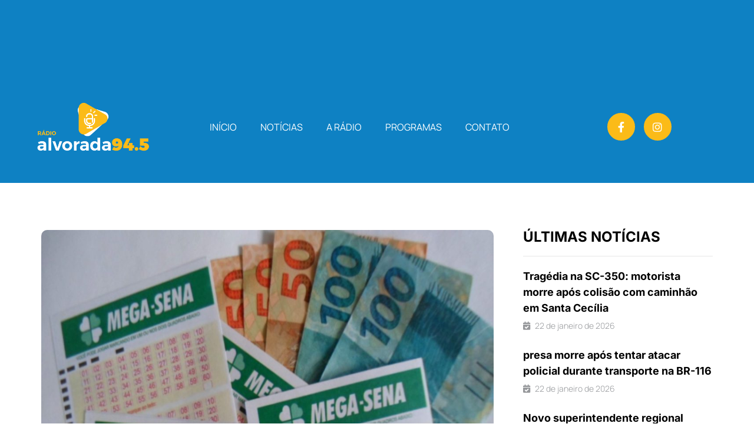

--- FILE ---
content_type: text/html; charset=UTF-8
request_url: https://alvorada945.com.br/mega-sena-acumula-e-proximo-concurso-deve-pagar-r-40-milhoes/
body_size: 26183
content:
<!doctype html>
<html lang="pt-BR">
<head><meta charset="UTF-8"><script>if(navigator.userAgent.match(/MSIE|Internet Explorer/i)||navigator.userAgent.match(/Trident\/7\..*?rv:11/i)){var href=document.location.href;if(!href.match(/[?&]nowprocket/)){if(href.indexOf("?")==-1){if(href.indexOf("#")==-1){document.location.href=href+"?nowprocket=1"}else{document.location.href=href.replace("#","?nowprocket=1#")}}else{if(href.indexOf("#")==-1){document.location.href=href+"&nowprocket=1"}else{document.location.href=href.replace("#","&nowprocket=1#")}}}}</script><script>class RocketLazyLoadScripts{constructor(){this.v="1.2.3",this.triggerEvents=["keydown","mousedown","mousemove","touchmove","touchstart","touchend","wheel"],this.userEventHandler=this._triggerListener.bind(this),this.touchStartHandler=this._onTouchStart.bind(this),this.touchMoveHandler=this._onTouchMove.bind(this),this.touchEndHandler=this._onTouchEnd.bind(this),this.clickHandler=this._onClick.bind(this),this.interceptedClicks=[],window.addEventListener("pageshow",t=>{this.persisted=t.persisted}),window.addEventListener("DOMContentLoaded",()=>{this._preconnect3rdParties()}),this.delayedScripts={normal:[],async:[],defer:[]},this.trash=[],this.allJQueries=[]}_addUserInteractionListener(t){if(document.hidden){t._triggerListener();return}this.triggerEvents.forEach(e=>window.addEventListener(e,t.userEventHandler,{passive:!0})),window.addEventListener("touchstart",t.touchStartHandler,{passive:!0}),window.addEventListener("mousedown",t.touchStartHandler),document.addEventListener("visibilitychange",t.userEventHandler)}_removeUserInteractionListener(){this.triggerEvents.forEach(t=>window.removeEventListener(t,this.userEventHandler,{passive:!0})),document.removeEventListener("visibilitychange",this.userEventHandler)}_onTouchStart(t){"HTML"!==t.target.tagName&&(window.addEventListener("touchend",this.touchEndHandler),window.addEventListener("mouseup",this.touchEndHandler),window.addEventListener("touchmove",this.touchMoveHandler,{passive:!0}),window.addEventListener("mousemove",this.touchMoveHandler),t.target.addEventListener("click",this.clickHandler),this._renameDOMAttribute(t.target,"onclick","rocket-onclick"),this._pendingClickStarted())}_onTouchMove(t){window.removeEventListener("touchend",this.touchEndHandler),window.removeEventListener("mouseup",this.touchEndHandler),window.removeEventListener("touchmove",this.touchMoveHandler,{passive:!0}),window.removeEventListener("mousemove",this.touchMoveHandler),t.target.removeEventListener("click",this.clickHandler),this._renameDOMAttribute(t.target,"rocket-onclick","onclick"),this._pendingClickFinished()}_onTouchEnd(t){window.removeEventListener("touchend",this.touchEndHandler),window.removeEventListener("mouseup",this.touchEndHandler),window.removeEventListener("touchmove",this.touchMoveHandler,{passive:!0}),window.removeEventListener("mousemove",this.touchMoveHandler)}_onClick(t){t.target.removeEventListener("click",this.clickHandler),this._renameDOMAttribute(t.target,"rocket-onclick","onclick"),this.interceptedClicks.push(t),t.preventDefault(),t.stopPropagation(),t.stopImmediatePropagation(),this._pendingClickFinished()}_replayClicks(){window.removeEventListener("touchstart",this.touchStartHandler,{passive:!0}),window.removeEventListener("mousedown",this.touchStartHandler),this.interceptedClicks.forEach(t=>{t.target.dispatchEvent(new MouseEvent("click",{view:t.view,bubbles:!0,cancelable:!0}))})}_waitForPendingClicks(){return new Promise(t=>{this._isClickPending?this._pendingClickFinished=t:t()})}_pendingClickStarted(){this._isClickPending=!0}_pendingClickFinished(){this._isClickPending=!1}_renameDOMAttribute(t,e,r){t.hasAttribute&&t.hasAttribute(e)&&(event.target.setAttribute(r,event.target.getAttribute(e)),event.target.removeAttribute(e))}_triggerListener(){this._removeUserInteractionListener(this),"loading"===document.readyState?document.addEventListener("DOMContentLoaded",this._loadEverythingNow.bind(this)):this._loadEverythingNow()}_preconnect3rdParties(){let t=[];document.querySelectorAll("script[type=rocketlazyloadscript]").forEach(e=>{if(e.hasAttribute("src")){let r=new URL(e.src).origin;r!==location.origin&&t.push({src:r,crossOrigin:e.crossOrigin||"module"===e.getAttribute("data-rocket-type")})}}),t=[...new Map(t.map(t=>[JSON.stringify(t),t])).values()],this._batchInjectResourceHints(t,"preconnect")}async _loadEverythingNow(){this.lastBreath=Date.now(),this._delayEventListeners(this),this._delayJQueryReady(this),this._handleDocumentWrite(),this._registerAllDelayedScripts(),this._preloadAllScripts(),await this._loadScriptsFromList(this.delayedScripts.normal),await this._loadScriptsFromList(this.delayedScripts.defer),await this._loadScriptsFromList(this.delayedScripts.async);try{await this._triggerDOMContentLoaded(),await this._triggerWindowLoad()}catch(t){console.error(t)}window.dispatchEvent(new Event("rocket-allScriptsLoaded")),this._waitForPendingClicks().then(()=>{this._replayClicks()}),this._emptyTrash()}_registerAllDelayedScripts(){document.querySelectorAll("script[type=rocketlazyloadscript]").forEach(t=>{t.hasAttribute("data-rocket-src")?t.hasAttribute("async")&&!1!==t.async?this.delayedScripts.async.push(t):t.hasAttribute("defer")&&!1!==t.defer||"module"===t.getAttribute("data-rocket-type")?this.delayedScripts.defer.push(t):this.delayedScripts.normal.push(t):this.delayedScripts.normal.push(t)})}async _transformScript(t){return new Promise((await this._littleBreath(),navigator.userAgent.indexOf("Firefox/")>0||""===navigator.vendor)?e=>{let r=document.createElement("script");[...t.attributes].forEach(t=>{let e=t.nodeName;"type"!==e&&("data-rocket-type"===e&&(e="type"),"data-rocket-src"===e&&(e="src"),r.setAttribute(e,t.nodeValue))}),t.text&&(r.text=t.text),r.hasAttribute("src")?(r.addEventListener("load",e),r.addEventListener("error",e)):(r.text=t.text,e());try{t.parentNode.replaceChild(r,t)}catch(i){e()}}:async e=>{function r(){t.setAttribute("data-rocket-status","failed"),e()}try{let i=t.getAttribute("data-rocket-type"),n=t.getAttribute("data-rocket-src");t.text,i?(t.type=i,t.removeAttribute("data-rocket-type")):t.removeAttribute("type"),t.addEventListener("load",function r(){t.setAttribute("data-rocket-status","executed"),e()}),t.addEventListener("error",r),n?(t.removeAttribute("data-rocket-src"),t.src=n):t.src="data:text/javascript;base64,"+window.btoa(unescape(encodeURIComponent(t.text)))}catch(s){r()}})}async _loadScriptsFromList(t){let e=t.shift();return e&&e.isConnected?(await this._transformScript(e),this._loadScriptsFromList(t)):Promise.resolve()}_preloadAllScripts(){this._batchInjectResourceHints([...this.delayedScripts.normal,...this.delayedScripts.defer,...this.delayedScripts.async],"preload")}_batchInjectResourceHints(t,e){var r=document.createDocumentFragment();t.forEach(t=>{let i=t.getAttribute&&t.getAttribute("data-rocket-src")||t.src;if(i){let n=document.createElement("link");n.href=i,n.rel=e,"preconnect"!==e&&(n.as="script"),t.getAttribute&&"module"===t.getAttribute("data-rocket-type")&&(n.crossOrigin=!0),t.crossOrigin&&(n.crossOrigin=t.crossOrigin),t.integrity&&(n.integrity=t.integrity),r.appendChild(n),this.trash.push(n)}}),document.head.appendChild(r)}_delayEventListeners(t){let e={};function r(t,r){!function t(r){!e[r]&&(e[r]={originalFunctions:{add:r.addEventListener,remove:r.removeEventListener},eventsToRewrite:[]},r.addEventListener=function(){arguments[0]=i(arguments[0]),e[r].originalFunctions.add.apply(r,arguments)},r.removeEventListener=function(){arguments[0]=i(arguments[0]),e[r].originalFunctions.remove.apply(r,arguments)});function i(t){return e[r].eventsToRewrite.indexOf(t)>=0?"rocket-"+t:t}}(t),e[t].eventsToRewrite.push(r)}function i(t,e){let r=t[e];Object.defineProperty(t,e,{get:()=>r||function(){},set(i){t["rocket"+e]=r=i}})}r(document,"DOMContentLoaded"),r(window,"DOMContentLoaded"),r(window,"load"),r(window,"pageshow"),r(document,"readystatechange"),i(document,"onreadystatechange"),i(window,"onload"),i(window,"onpageshow")}_delayJQueryReady(t){let e;function r(r){if(r&&r.fn&&!t.allJQueries.includes(r)){r.fn.ready=r.fn.init.prototype.ready=function(e){return t.domReadyFired?e.bind(document)(r):document.addEventListener("rocket-DOMContentLoaded",()=>e.bind(document)(r)),r([])};let i=r.fn.on;r.fn.on=r.fn.init.prototype.on=function(){if(this[0]===window){function t(t){return t.split(" ").map(t=>"load"===t||0===t.indexOf("load.")?"rocket-jquery-load":t).join(" ")}"string"==typeof arguments[0]||arguments[0]instanceof String?arguments[0]=t(arguments[0]):"object"==typeof arguments[0]&&Object.keys(arguments[0]).forEach(e=>{let r=arguments[0][e];delete arguments[0][e],arguments[0][t(e)]=r})}return i.apply(this,arguments),this},t.allJQueries.push(r)}e=r}r(window.jQuery),Object.defineProperty(window,"jQuery",{get:()=>e,set(t){r(t)}})}async _triggerDOMContentLoaded(){this.domReadyFired=!0,await this._littleBreath(),document.dispatchEvent(new Event("rocket-DOMContentLoaded")),await this._littleBreath(),window.dispatchEvent(new Event("rocket-DOMContentLoaded")),await this._littleBreath(),document.dispatchEvent(new Event("rocket-readystatechange")),await this._littleBreath(),document.rocketonreadystatechange&&document.rocketonreadystatechange()}async _triggerWindowLoad(){await this._littleBreath(),window.dispatchEvent(new Event("rocket-load")),await this._littleBreath(),window.rocketonload&&window.rocketonload(),await this._littleBreath(),this.allJQueries.forEach(t=>t(window).trigger("rocket-jquery-load")),await this._littleBreath();let t=new Event("rocket-pageshow");t.persisted=this.persisted,window.dispatchEvent(t),await this._littleBreath(),window.rocketonpageshow&&window.rocketonpageshow({persisted:this.persisted})}_handleDocumentWrite(){let t=new Map;document.write=document.writeln=function(e){let r=document.currentScript;r||console.error("WPRocket unable to document.write this: "+e);let i=document.createRange(),n=r.parentElement,s=t.get(r);void 0===s&&(s=r.nextSibling,t.set(r,s));let a=document.createDocumentFragment();i.setStart(a,0),a.appendChild(i.createContextualFragment(e)),n.insertBefore(a,s)}}async _littleBreath(){Date.now()-this.lastBreath>45&&(await this._requestAnimFrame(),this.lastBreath=Date.now())}async _requestAnimFrame(){return document.hidden?new Promise(t=>setTimeout(t)):new Promise(t=>requestAnimationFrame(t))}_emptyTrash(){this.trash.forEach(t=>t.remove())}static run(){let t=new RocketLazyLoadScripts;t._addUserInteractionListener(t)}}RocketLazyLoadScripts.run();</script>
	
	<meta name="viewport" content="width=device-width, initial-scale=1">
	<link rel="profile" href="https://gmpg.org/xfn/11">
	<meta name='robots' content='index, follow, max-image-preview:large, max-snippet:-1, max-video-preview:-1' />
	<style>img:is([sizes="auto" i], [sizes^="auto," i]) { contain-intrinsic-size: 3000px 1500px }</style>
	
	<!-- This site is optimized with the Yoast SEO plugin v26.8 - https://yoast.com/product/yoast-seo-wordpress/ -->
	<title>Mega-Sena acumula e próximo concurso deve pagar R$ 40 milhões - Rádio Alvorada 94.5 FM</title>
	<link rel="canonical" href="https://alvorada945.com.br/mega-sena-acumula-e-proximo-concurso-deve-pagar-r-40-milhoes/" />
	<meta property="og:locale" content="pt_BR" />
	<meta property="og:type" content="article" />
	<meta property="og:title" content="Mega-Sena acumula e próximo concurso deve pagar R$ 40 milhões - Rádio Alvorada 94.5 FM" />
	<meta property="og:description" content="Ninguém acertou as seis dezenas do concurso 2.362 da Mega-Sena, realizado nesta quarta-feira (14) no Espaço Loterias Caixa, no Terminal Rodoviário do Tietê, em São Paulo. Os números sorteados foram 03 &#8211; 20 &#8211; 22 &#8211; 32 &#8211; 35 &#8211; 50. O próximo concurso, no sábado (17), deve pagar R$ 40 milhões. A quina teve [&hellip;]" />
	<meta property="og:url" content="https://alvorada945.com.br/mega-sena-acumula-e-proximo-concurso-deve-pagar-r-40-milhoes/" />
	<meta property="og:site_name" content="Rádio Alvorada 94.5 FM" />
	<meta property="article:published_time" content="2021-04-15T10:59:23+00:00" />
	<meta property="og:image" content="https://alvorada945.com.br/wp-content/uploads/2021/04/Mega.jpg" />
	<meta property="og:image:width" content="1024" />
	<meta property="og:image:height" content="576" />
	<meta property="og:image:type" content="image/jpeg" />
	<meta name="author" content="Jornalismo Alvorada" />
	<meta name="twitter:card" content="summary_large_image" />
	<meta name="twitter:label1" content="Escrito por" />
	<meta name="twitter:data1" content="Jornalismo Alvorada" />
	<meta name="twitter:label2" content="Est. tempo de leitura" />
	<meta name="twitter:data2" content="1 minuto" />
	<script type="application/ld+json" class="yoast-schema-graph">{"@context":"https://schema.org","@graph":[{"@type":"Article","@id":"https://alvorada945.com.br/mega-sena-acumula-e-proximo-concurso-deve-pagar-r-40-milhoes/#article","isPartOf":{"@id":"https://alvorada945.com.br/mega-sena-acumula-e-proximo-concurso-deve-pagar-r-40-milhoes/"},"author":{"name":"Jornalismo Alvorada","@id":"https://alvorada945.com.br/#/schema/person/87ee2a0f24117992a8be16f4132d5046"},"headline":"Mega-Sena acumula e próximo concurso deve pagar R$ 40 milhões","datePublished":"2021-04-15T10:59:23+00:00","mainEntityOfPage":{"@id":"https://alvorada945.com.br/mega-sena-acumula-e-proximo-concurso-deve-pagar-r-40-milhoes/"},"wordCount":117,"publisher":{"@id":"https://alvorada945.com.br/#organization"},"image":{"@id":"https://alvorada945.com.br/mega-sena-acumula-e-proximo-concurso-deve-pagar-r-40-milhoes/#primaryimage"},"thumbnailUrl":"https://alvorada945.com.br/wp-content/uploads/2021/04/Mega.jpg","articleSection":["Destaques"],"inLanguage":"pt-BR"},{"@type":"WebPage","@id":"https://alvorada945.com.br/mega-sena-acumula-e-proximo-concurso-deve-pagar-r-40-milhoes/","url":"https://alvorada945.com.br/mega-sena-acumula-e-proximo-concurso-deve-pagar-r-40-milhoes/","name":"Mega-Sena acumula e próximo concurso deve pagar R$ 40 milhões - Rádio Alvorada 94.5 FM","isPartOf":{"@id":"https://alvorada945.com.br/#website"},"primaryImageOfPage":{"@id":"https://alvorada945.com.br/mega-sena-acumula-e-proximo-concurso-deve-pagar-r-40-milhoes/#primaryimage"},"image":{"@id":"https://alvorada945.com.br/mega-sena-acumula-e-proximo-concurso-deve-pagar-r-40-milhoes/#primaryimage"},"thumbnailUrl":"https://alvorada945.com.br/wp-content/uploads/2021/04/Mega.jpg","datePublished":"2021-04-15T10:59:23+00:00","breadcrumb":{"@id":"https://alvorada945.com.br/mega-sena-acumula-e-proximo-concurso-deve-pagar-r-40-milhoes/#breadcrumb"},"inLanguage":"pt-BR","potentialAction":[{"@type":"ReadAction","target":["https://alvorada945.com.br/mega-sena-acumula-e-proximo-concurso-deve-pagar-r-40-milhoes/"]}]},{"@type":"ImageObject","inLanguage":"pt-BR","@id":"https://alvorada945.com.br/mega-sena-acumula-e-proximo-concurso-deve-pagar-r-40-milhoes/#primaryimage","url":"https://alvorada945.com.br/wp-content/uploads/2021/04/Mega.jpg","contentUrl":"https://alvorada945.com.br/wp-content/uploads/2021/04/Mega.jpg","width":1024,"height":576},{"@type":"BreadcrumbList","@id":"https://alvorada945.com.br/mega-sena-acumula-e-proximo-concurso-deve-pagar-r-40-milhoes/#breadcrumb","itemListElement":[{"@type":"ListItem","position":1,"name":"Início","item":"https://alvorada945.com.br/"},{"@type":"ListItem","position":2,"name":"Mega-Sena acumula e próximo concurso deve pagar R$ 40 milhões"}]},{"@type":"WebSite","@id":"https://alvorada945.com.br/#website","url":"https://alvorada945.com.br/","name":"Rádio Alvorada 94.5 FM","description":"Há 37 anos com você!","publisher":{"@id":"https://alvorada945.com.br/#organization"},"potentialAction":[{"@type":"SearchAction","target":{"@type":"EntryPoint","urlTemplate":"https://alvorada945.com.br/?s={search_term_string}"},"query-input":{"@type":"PropertyValueSpecification","valueRequired":true,"valueName":"search_term_string"}}],"inLanguage":"pt-BR"},{"@type":"Organization","@id":"https://alvorada945.com.br/#organization","name":"Rádio Alvorada FM 94.5","url":"https://alvorada945.com.br/","logo":{"@type":"ImageObject","inLanguage":"pt-BR","@id":"https://alvorada945.com.br/#/schema/logo/image/","url":"https://alvorada945.com.br/wp-content/uploads/2021/05/PNG__horizontal-principal-com-branco.png","contentUrl":"https://alvorada945.com.br/wp-content/uploads/2021/05/PNG__horizontal-principal-com-branco.png","width":8057,"height":5673,"caption":"Rádio Alvorada FM 94.5"},"image":{"@id":"https://alvorada945.com.br/#/schema/logo/image/"}},{"@type":"Person","@id":"https://alvorada945.com.br/#/schema/person/87ee2a0f24117992a8be16f4132d5046","name":"Jornalismo Alvorada","image":{"@type":"ImageObject","inLanguage":"pt-BR","@id":"https://alvorada945.com.br/#/schema/person/image/","url":"https://secure.gravatar.com/avatar/f5b3d02ff6acbf2b93e4f9e33769a60eccb150d237abe5e97d4047b0ea3a65b6?s=96&d=mm&r=g","contentUrl":"https://secure.gravatar.com/avatar/f5b3d02ff6acbf2b93e4f9e33769a60eccb150d237abe5e97d4047b0ea3a65b6?s=96&d=mm&r=g","caption":"Jornalismo Alvorada"},"url":"https://alvorada945.com.br/author/jornalismo-alvorada/"}]}</script>
	<!-- / Yoast SEO plugin. -->


<link rel="alternate" type="application/rss+xml" title="Feed para Rádio Alvorada 94.5 FM &raquo;" href="https://alvorada945.com.br/feed/" />
<link rel="alternate" type="application/rss+xml" title="Feed de comentários para Rádio Alvorada 94.5 FM &raquo;" href="https://alvorada945.com.br/comments/feed/" />
<script type="rocketlazyloadscript">
window._wpemojiSettings = {"baseUrl":"https:\/\/s.w.org\/images\/core\/emoji\/16.0.1\/72x72\/","ext":".png","svgUrl":"https:\/\/s.w.org\/images\/core\/emoji\/16.0.1\/svg\/","svgExt":".svg","source":{"concatemoji":"https:\/\/alvorada945.com.br\/wp-includes\/js\/wp-emoji-release.min.js?ver=6.8.3"}};
/*! This file is auto-generated */
!function(s,n){var o,i,e;function c(e){try{var t={supportTests:e,timestamp:(new Date).valueOf()};sessionStorage.setItem(o,JSON.stringify(t))}catch(e){}}function p(e,t,n){e.clearRect(0,0,e.canvas.width,e.canvas.height),e.fillText(t,0,0);var t=new Uint32Array(e.getImageData(0,0,e.canvas.width,e.canvas.height).data),a=(e.clearRect(0,0,e.canvas.width,e.canvas.height),e.fillText(n,0,0),new Uint32Array(e.getImageData(0,0,e.canvas.width,e.canvas.height).data));return t.every(function(e,t){return e===a[t]})}function u(e,t){e.clearRect(0,0,e.canvas.width,e.canvas.height),e.fillText(t,0,0);for(var n=e.getImageData(16,16,1,1),a=0;a<n.data.length;a++)if(0!==n.data[a])return!1;return!0}function f(e,t,n,a){switch(t){case"flag":return n(e,"\ud83c\udff3\ufe0f\u200d\u26a7\ufe0f","\ud83c\udff3\ufe0f\u200b\u26a7\ufe0f")?!1:!n(e,"\ud83c\udde8\ud83c\uddf6","\ud83c\udde8\u200b\ud83c\uddf6")&&!n(e,"\ud83c\udff4\udb40\udc67\udb40\udc62\udb40\udc65\udb40\udc6e\udb40\udc67\udb40\udc7f","\ud83c\udff4\u200b\udb40\udc67\u200b\udb40\udc62\u200b\udb40\udc65\u200b\udb40\udc6e\u200b\udb40\udc67\u200b\udb40\udc7f");case"emoji":return!a(e,"\ud83e\udedf")}return!1}function g(e,t,n,a){var r="undefined"!=typeof WorkerGlobalScope&&self instanceof WorkerGlobalScope?new OffscreenCanvas(300,150):s.createElement("canvas"),o=r.getContext("2d",{willReadFrequently:!0}),i=(o.textBaseline="top",o.font="600 32px Arial",{});return e.forEach(function(e){i[e]=t(o,e,n,a)}),i}function t(e){var t=s.createElement("script");t.src=e,t.defer=!0,s.head.appendChild(t)}"undefined"!=typeof Promise&&(o="wpEmojiSettingsSupports",i=["flag","emoji"],n.supports={everything:!0,everythingExceptFlag:!0},e=new Promise(function(e){s.addEventListener("DOMContentLoaded",e,{once:!0})}),new Promise(function(t){var n=function(){try{var e=JSON.parse(sessionStorage.getItem(o));if("object"==typeof e&&"number"==typeof e.timestamp&&(new Date).valueOf()<e.timestamp+604800&&"object"==typeof e.supportTests)return e.supportTests}catch(e){}return null}();if(!n){if("undefined"!=typeof Worker&&"undefined"!=typeof OffscreenCanvas&&"undefined"!=typeof URL&&URL.createObjectURL&&"undefined"!=typeof Blob)try{var e="postMessage("+g.toString()+"("+[JSON.stringify(i),f.toString(),p.toString(),u.toString()].join(",")+"));",a=new Blob([e],{type:"text/javascript"}),r=new Worker(URL.createObjectURL(a),{name:"wpTestEmojiSupports"});return void(r.onmessage=function(e){c(n=e.data),r.terminate(),t(n)})}catch(e){}c(n=g(i,f,p,u))}t(n)}).then(function(e){for(var t in e)n.supports[t]=e[t],n.supports.everything=n.supports.everything&&n.supports[t],"flag"!==t&&(n.supports.everythingExceptFlag=n.supports.everythingExceptFlag&&n.supports[t]);n.supports.everythingExceptFlag=n.supports.everythingExceptFlag&&!n.supports.flag,n.DOMReady=!1,n.readyCallback=function(){n.DOMReady=!0}}).then(function(){return e}).then(function(){var e;n.supports.everything||(n.readyCallback(),(e=n.source||{}).concatemoji?t(e.concatemoji):e.wpemoji&&e.twemoji&&(t(e.twemoji),t(e.wpemoji)))}))}((window,document),window._wpemojiSettings);
</script>
<link data-minify="1" rel='stylesheet' id='jkit-elements-main-css' href='https://alvorada945.com.br/wp-content/cache/min/1/wp-content/plugins/jeg-elementor-kit/assets/css/elements/main.css?ver=1756729304' media='all' />
<style id='wp-emoji-styles-inline-css'>

	img.wp-smiley, img.emoji {
		display: inline !important;
		border: none !important;
		box-shadow: none !important;
		height: 1em !important;
		width: 1em !important;
		margin: 0 0.07em !important;
		vertical-align: -0.1em !important;
		background: none !important;
		padding: 0 !important;
	}
</style>
<link rel='stylesheet' id='wp-block-library-css' href='https://alvorada945.com.br/wp-includes/css/dist/block-library/style.min.css?ver=6.8.3' media='all' />
<link data-minify="1" rel='stylesheet' id='jet-engine-frontend-css' href='https://alvorada945.com.br/wp-content/cache/min/1/wp-content/plugins/jet-engine/assets/css/frontend.css?ver=1764859035' media='all' />
<style id='global-styles-inline-css'>
:root{--wp--preset--aspect-ratio--square: 1;--wp--preset--aspect-ratio--4-3: 4/3;--wp--preset--aspect-ratio--3-4: 3/4;--wp--preset--aspect-ratio--3-2: 3/2;--wp--preset--aspect-ratio--2-3: 2/3;--wp--preset--aspect-ratio--16-9: 16/9;--wp--preset--aspect-ratio--9-16: 9/16;--wp--preset--color--black: #000000;--wp--preset--color--cyan-bluish-gray: #abb8c3;--wp--preset--color--white: #ffffff;--wp--preset--color--pale-pink: #f78da7;--wp--preset--color--vivid-red: #cf2e2e;--wp--preset--color--luminous-vivid-orange: #ff6900;--wp--preset--color--luminous-vivid-amber: #fcb900;--wp--preset--color--light-green-cyan: #7bdcb5;--wp--preset--color--vivid-green-cyan: #00d084;--wp--preset--color--pale-cyan-blue: #8ed1fc;--wp--preset--color--vivid-cyan-blue: #0693e3;--wp--preset--color--vivid-purple: #9b51e0;--wp--preset--gradient--vivid-cyan-blue-to-vivid-purple: linear-gradient(135deg,rgba(6,147,227,1) 0%,rgb(155,81,224) 100%);--wp--preset--gradient--light-green-cyan-to-vivid-green-cyan: linear-gradient(135deg,rgb(122,220,180) 0%,rgb(0,208,130) 100%);--wp--preset--gradient--luminous-vivid-amber-to-luminous-vivid-orange: linear-gradient(135deg,rgba(252,185,0,1) 0%,rgba(255,105,0,1) 100%);--wp--preset--gradient--luminous-vivid-orange-to-vivid-red: linear-gradient(135deg,rgba(255,105,0,1) 0%,rgb(207,46,46) 100%);--wp--preset--gradient--very-light-gray-to-cyan-bluish-gray: linear-gradient(135deg,rgb(238,238,238) 0%,rgb(169,184,195) 100%);--wp--preset--gradient--cool-to-warm-spectrum: linear-gradient(135deg,rgb(74,234,220) 0%,rgb(151,120,209) 20%,rgb(207,42,186) 40%,rgb(238,44,130) 60%,rgb(251,105,98) 80%,rgb(254,248,76) 100%);--wp--preset--gradient--blush-light-purple: linear-gradient(135deg,rgb(255,206,236) 0%,rgb(152,150,240) 100%);--wp--preset--gradient--blush-bordeaux: linear-gradient(135deg,rgb(254,205,165) 0%,rgb(254,45,45) 50%,rgb(107,0,62) 100%);--wp--preset--gradient--luminous-dusk: linear-gradient(135deg,rgb(255,203,112) 0%,rgb(199,81,192) 50%,rgb(65,88,208) 100%);--wp--preset--gradient--pale-ocean: linear-gradient(135deg,rgb(255,245,203) 0%,rgb(182,227,212) 50%,rgb(51,167,181) 100%);--wp--preset--gradient--electric-grass: linear-gradient(135deg,rgb(202,248,128) 0%,rgb(113,206,126) 100%);--wp--preset--gradient--midnight: linear-gradient(135deg,rgb(2,3,129) 0%,rgb(40,116,252) 100%);--wp--preset--font-size--small: 13px;--wp--preset--font-size--medium: 20px;--wp--preset--font-size--large: 36px;--wp--preset--font-size--x-large: 42px;--wp--preset--spacing--20: 0.44rem;--wp--preset--spacing--30: 0.67rem;--wp--preset--spacing--40: 1rem;--wp--preset--spacing--50: 1.5rem;--wp--preset--spacing--60: 2.25rem;--wp--preset--spacing--70: 3.38rem;--wp--preset--spacing--80: 5.06rem;--wp--preset--shadow--natural: 6px 6px 9px rgba(0, 0, 0, 0.2);--wp--preset--shadow--deep: 12px 12px 50px rgba(0, 0, 0, 0.4);--wp--preset--shadow--sharp: 6px 6px 0px rgba(0, 0, 0, 0.2);--wp--preset--shadow--outlined: 6px 6px 0px -3px rgba(255, 255, 255, 1), 6px 6px rgba(0, 0, 0, 1);--wp--preset--shadow--crisp: 6px 6px 0px rgba(0, 0, 0, 1);}:root { --wp--style--global--content-size: 800px;--wp--style--global--wide-size: 1200px; }:where(body) { margin: 0; }.wp-site-blocks > .alignleft { float: left; margin-right: 2em; }.wp-site-blocks > .alignright { float: right; margin-left: 2em; }.wp-site-blocks > .aligncenter { justify-content: center; margin-left: auto; margin-right: auto; }:where(.wp-site-blocks) > * { margin-block-start: 24px; margin-block-end: 0; }:where(.wp-site-blocks) > :first-child { margin-block-start: 0; }:where(.wp-site-blocks) > :last-child { margin-block-end: 0; }:root { --wp--style--block-gap: 24px; }:root :where(.is-layout-flow) > :first-child{margin-block-start: 0;}:root :where(.is-layout-flow) > :last-child{margin-block-end: 0;}:root :where(.is-layout-flow) > *{margin-block-start: 24px;margin-block-end: 0;}:root :where(.is-layout-constrained) > :first-child{margin-block-start: 0;}:root :where(.is-layout-constrained) > :last-child{margin-block-end: 0;}:root :where(.is-layout-constrained) > *{margin-block-start: 24px;margin-block-end: 0;}:root :where(.is-layout-flex){gap: 24px;}:root :where(.is-layout-grid){gap: 24px;}.is-layout-flow > .alignleft{float: left;margin-inline-start: 0;margin-inline-end: 2em;}.is-layout-flow > .alignright{float: right;margin-inline-start: 2em;margin-inline-end: 0;}.is-layout-flow > .aligncenter{margin-left: auto !important;margin-right: auto !important;}.is-layout-constrained > .alignleft{float: left;margin-inline-start: 0;margin-inline-end: 2em;}.is-layout-constrained > .alignright{float: right;margin-inline-start: 2em;margin-inline-end: 0;}.is-layout-constrained > .aligncenter{margin-left: auto !important;margin-right: auto !important;}.is-layout-constrained > :where(:not(.alignleft):not(.alignright):not(.alignfull)){max-width: var(--wp--style--global--content-size);margin-left: auto !important;margin-right: auto !important;}.is-layout-constrained > .alignwide{max-width: var(--wp--style--global--wide-size);}body .is-layout-flex{display: flex;}.is-layout-flex{flex-wrap: wrap;align-items: center;}.is-layout-flex > :is(*, div){margin: 0;}body .is-layout-grid{display: grid;}.is-layout-grid > :is(*, div){margin: 0;}body{padding-top: 0px;padding-right: 0px;padding-bottom: 0px;padding-left: 0px;}a:where(:not(.wp-element-button)){text-decoration: underline;}:root :where(.wp-element-button, .wp-block-button__link){background-color: #32373c;border-width: 0;color: #fff;font-family: inherit;font-size: inherit;line-height: inherit;padding: calc(0.667em + 2px) calc(1.333em + 2px);text-decoration: none;}.has-black-color{color: var(--wp--preset--color--black) !important;}.has-cyan-bluish-gray-color{color: var(--wp--preset--color--cyan-bluish-gray) !important;}.has-white-color{color: var(--wp--preset--color--white) !important;}.has-pale-pink-color{color: var(--wp--preset--color--pale-pink) !important;}.has-vivid-red-color{color: var(--wp--preset--color--vivid-red) !important;}.has-luminous-vivid-orange-color{color: var(--wp--preset--color--luminous-vivid-orange) !important;}.has-luminous-vivid-amber-color{color: var(--wp--preset--color--luminous-vivid-amber) !important;}.has-light-green-cyan-color{color: var(--wp--preset--color--light-green-cyan) !important;}.has-vivid-green-cyan-color{color: var(--wp--preset--color--vivid-green-cyan) !important;}.has-pale-cyan-blue-color{color: var(--wp--preset--color--pale-cyan-blue) !important;}.has-vivid-cyan-blue-color{color: var(--wp--preset--color--vivid-cyan-blue) !important;}.has-vivid-purple-color{color: var(--wp--preset--color--vivid-purple) !important;}.has-black-background-color{background-color: var(--wp--preset--color--black) !important;}.has-cyan-bluish-gray-background-color{background-color: var(--wp--preset--color--cyan-bluish-gray) !important;}.has-white-background-color{background-color: var(--wp--preset--color--white) !important;}.has-pale-pink-background-color{background-color: var(--wp--preset--color--pale-pink) !important;}.has-vivid-red-background-color{background-color: var(--wp--preset--color--vivid-red) !important;}.has-luminous-vivid-orange-background-color{background-color: var(--wp--preset--color--luminous-vivid-orange) !important;}.has-luminous-vivid-amber-background-color{background-color: var(--wp--preset--color--luminous-vivid-amber) !important;}.has-light-green-cyan-background-color{background-color: var(--wp--preset--color--light-green-cyan) !important;}.has-vivid-green-cyan-background-color{background-color: var(--wp--preset--color--vivid-green-cyan) !important;}.has-pale-cyan-blue-background-color{background-color: var(--wp--preset--color--pale-cyan-blue) !important;}.has-vivid-cyan-blue-background-color{background-color: var(--wp--preset--color--vivid-cyan-blue) !important;}.has-vivid-purple-background-color{background-color: var(--wp--preset--color--vivid-purple) !important;}.has-black-border-color{border-color: var(--wp--preset--color--black) !important;}.has-cyan-bluish-gray-border-color{border-color: var(--wp--preset--color--cyan-bluish-gray) !important;}.has-white-border-color{border-color: var(--wp--preset--color--white) !important;}.has-pale-pink-border-color{border-color: var(--wp--preset--color--pale-pink) !important;}.has-vivid-red-border-color{border-color: var(--wp--preset--color--vivid-red) !important;}.has-luminous-vivid-orange-border-color{border-color: var(--wp--preset--color--luminous-vivid-orange) !important;}.has-luminous-vivid-amber-border-color{border-color: var(--wp--preset--color--luminous-vivid-amber) !important;}.has-light-green-cyan-border-color{border-color: var(--wp--preset--color--light-green-cyan) !important;}.has-vivid-green-cyan-border-color{border-color: var(--wp--preset--color--vivid-green-cyan) !important;}.has-pale-cyan-blue-border-color{border-color: var(--wp--preset--color--pale-cyan-blue) !important;}.has-vivid-cyan-blue-border-color{border-color: var(--wp--preset--color--vivid-cyan-blue) !important;}.has-vivid-purple-border-color{border-color: var(--wp--preset--color--vivid-purple) !important;}.has-vivid-cyan-blue-to-vivid-purple-gradient-background{background: var(--wp--preset--gradient--vivid-cyan-blue-to-vivid-purple) !important;}.has-light-green-cyan-to-vivid-green-cyan-gradient-background{background: var(--wp--preset--gradient--light-green-cyan-to-vivid-green-cyan) !important;}.has-luminous-vivid-amber-to-luminous-vivid-orange-gradient-background{background: var(--wp--preset--gradient--luminous-vivid-amber-to-luminous-vivid-orange) !important;}.has-luminous-vivid-orange-to-vivid-red-gradient-background{background: var(--wp--preset--gradient--luminous-vivid-orange-to-vivid-red) !important;}.has-very-light-gray-to-cyan-bluish-gray-gradient-background{background: var(--wp--preset--gradient--very-light-gray-to-cyan-bluish-gray) !important;}.has-cool-to-warm-spectrum-gradient-background{background: var(--wp--preset--gradient--cool-to-warm-spectrum) !important;}.has-blush-light-purple-gradient-background{background: var(--wp--preset--gradient--blush-light-purple) !important;}.has-blush-bordeaux-gradient-background{background: var(--wp--preset--gradient--blush-bordeaux) !important;}.has-luminous-dusk-gradient-background{background: var(--wp--preset--gradient--luminous-dusk) !important;}.has-pale-ocean-gradient-background{background: var(--wp--preset--gradient--pale-ocean) !important;}.has-electric-grass-gradient-background{background: var(--wp--preset--gradient--electric-grass) !important;}.has-midnight-gradient-background{background: var(--wp--preset--gradient--midnight) !important;}.has-small-font-size{font-size: var(--wp--preset--font-size--small) !important;}.has-medium-font-size{font-size: var(--wp--preset--font-size--medium) !important;}.has-large-font-size{font-size: var(--wp--preset--font-size--large) !important;}.has-x-large-font-size{font-size: var(--wp--preset--font-size--x-large) !important;}
:root :where(.wp-block-pullquote){font-size: 1.5em;line-height: 1.6;}
</style>
<link data-minify="1" rel='stylesheet' id='erplayer-frontend-css' href='https://alvorada945.com.br/wp-content/cache/min/1/wp-content/plugins/erplayer/inc/frontend/assets/css/erplayer.css?ver=1756729304' media='all' />
<link data-minify="1" rel='stylesheet' id='erplayer-icons-css' href='https://alvorada945.com.br/wp-content/cache/min/1/wp-content/plugins/erplayer/inc/frontend/assets/font/erplayer-icons/styles.css?ver=1756729304' media='all' />
<link data-minify="1" rel='stylesheet' id='elementor-icons-css' href='https://alvorada945.com.br/wp-content/cache/min/1/wp-content/plugins/elementor/assets/lib/eicons/css/elementor-icons.min.css?ver=1756729304' media='all' />
<link rel='stylesheet' id='elementor-frontend-css' href='https://alvorada945.com.br/wp-content/plugins/elementor/assets/css/frontend.min.css?ver=3.30.4' media='all' />
<link rel='stylesheet' id='elementor-post-13589-css' href='https://alvorada945.com.br/wp-content/uploads/elementor/css/post-13589.css?ver=1756130501' media='all' />
<link data-minify="1" rel='stylesheet' id='font-awesome-5-all-css' href='https://alvorada945.com.br/wp-content/cache/min/1/wp-content/plugins/elementor/assets/lib/font-awesome/css/all.min.css?ver=1756729304' media='all' />
<link rel='stylesheet' id='font-awesome-4-shim-css' href='https://alvorada945.com.br/wp-content/plugins/elementor/assets/lib/font-awesome/css/v4-shims.min.css?ver=3.30.4' media='all' />
<link data-minify="1" rel='stylesheet' id='hello-elementor-css' href='https://alvorada945.com.br/wp-content/cache/min/1/wp-content/themes/hello-elementor/assets/css/reset.css?ver=1756729304' media='all' />
<link data-minify="1" rel='stylesheet' id='hello-elementor-theme-style-css' href='https://alvorada945.com.br/wp-content/cache/min/1/wp-content/themes/hello-elementor/assets/css/theme.css?ver=1756729304' media='all' />
<link data-minify="1" rel='stylesheet' id='hello-elementor-header-footer-css' href='https://alvorada945.com.br/wp-content/cache/min/1/wp-content/themes/hello-elementor/assets/css/header-footer.css?ver=1756729304' media='all' />
<link rel='stylesheet' id='widget-image-css' href='https://alvorada945.com.br/wp-content/plugins/elementor/assets/css/widget-image.min.css?ver=3.30.4' media='all' />
<link rel='stylesheet' id='widget-nav-menu-css' href='https://alvorada945.com.br/wp-content/plugins/elementor-pro/assets/css/widget-nav-menu.min.css?ver=3.30.1' media='all' />
<link rel='stylesheet' id='e-animation-shrink-css' href='https://alvorada945.com.br/wp-content/plugins/elementor/assets/lib/animations/styles/e-animation-shrink.min.css?ver=3.30.4' media='all' />
<link rel='stylesheet' id='widget-social-icons-css' href='https://alvorada945.com.br/wp-content/plugins/elementor/assets/css/widget-social-icons.min.css?ver=3.30.4' media='all' />
<link rel='stylesheet' id='e-apple-webkit-css' href='https://alvorada945.com.br/wp-content/plugins/elementor/assets/css/conditionals/apple-webkit.min.css?ver=3.30.4' media='all' />
<link rel='stylesheet' id='widget-heading-css' href='https://alvorada945.com.br/wp-content/plugins/elementor/assets/css/widget-heading.min.css?ver=3.30.4' media='all' />
<link rel='stylesheet' id='widget-divider-css' href='https://alvorada945.com.br/wp-content/plugins/elementor/assets/css/widget-divider.min.css?ver=3.30.4' media='all' />
<link rel='stylesheet' id='widget-icon-list-css' href='https://alvorada945.com.br/wp-content/plugins/elementor/assets/css/widget-icon-list.min.css?ver=3.30.4' media='all' />
<link rel='stylesheet' id='widget-post-info-css' href='https://alvorada945.com.br/wp-content/plugins/elementor-pro/assets/css/widget-post-info.min.css?ver=3.30.1' media='all' />
<link rel='stylesheet' id='elementor-icons-shared-0-css' href='https://alvorada945.com.br/wp-content/plugins/elementor/assets/lib/font-awesome/css/fontawesome.min.css?ver=5.15.3' media='all' />
<link data-minify="1" rel='stylesheet' id='elementor-icons-fa-regular-css' href='https://alvorada945.com.br/wp-content/cache/min/1/wp-content/plugins/elementor/assets/lib/font-awesome/css/regular.min.css?ver=1756729305' media='all' />
<link data-minify="1" rel='stylesheet' id='elementor-icons-fa-solid-css' href='https://alvorada945.com.br/wp-content/cache/min/1/wp-content/plugins/elementor/assets/lib/font-awesome/css/solid.min.css?ver=1756729305' media='all' />
<link rel='stylesheet' id='widget-share-buttons-css' href='https://alvorada945.com.br/wp-content/plugins/elementor-pro/assets/css/widget-share-buttons.min.css?ver=3.30.1' media='all' />
<link data-minify="1" rel='stylesheet' id='elementor-icons-fa-brands-css' href='https://alvorada945.com.br/wp-content/cache/min/1/wp-content/plugins/elementor/assets/lib/font-awesome/css/brands.min.css?ver=1756729305' media='all' />
<link rel='stylesheet' id='e-sticky-css' href='https://alvorada945.com.br/wp-content/plugins/elementor-pro/assets/css/modules/sticky.min.css?ver=3.30.1' media='all' />
<link rel='stylesheet' id='elementor-post-12678-css' href='https://alvorada945.com.br/wp-content/uploads/elementor/css/post-12678.css?ver=1756130502' media='all' />
<link rel='stylesheet' id='elementor-post-12682-css' href='https://alvorada945.com.br/wp-content/uploads/elementor/css/post-12682.css?ver=1756130502' media='all' />
<link rel='stylesheet' id='elementor-post-13914-css' href='https://alvorada945.com.br/wp-content/cache/background-css/alvorada945.com.br/wp-content/uploads/elementor/css/post-13914.css?ver=1756130502&wpr_t=1769131950' media='all' />
<style id='rocket-lazyload-inline-css'>
.rll-youtube-player{position:relative;padding-bottom:56.23%;height:0;overflow:hidden;max-width:100%;}.rll-youtube-player:focus-within{outline: 2px solid currentColor;outline-offset: 5px;}.rll-youtube-player iframe{position:absolute;top:0;left:0;width:100%;height:100%;z-index:100;background:0 0}.rll-youtube-player img{bottom:0;display:block;left:0;margin:auto;max-width:100%;width:100%;position:absolute;right:0;top:0;border:none;height:auto;-webkit-transition:.4s all;-moz-transition:.4s all;transition:.4s all}.rll-youtube-player img:hover{-webkit-filter:brightness(75%)}.rll-youtube-player .play{height:100%;width:100%;left:0;top:0;position:absolute;background:var(--wpr-bg-0ada4038-cf0c-43d4-b964-665d07ef9cec) no-repeat center;background-color: transparent !important;cursor:pointer;border:none;}.wp-embed-responsive .wp-has-aspect-ratio .rll-youtube-player{position:absolute;padding-bottom:0;width:100%;height:100%;top:0;bottom:0;left:0;right:0}
</style>
<link data-minify="1" rel='stylesheet' id='elementor-gf-local-manrope-css' href='https://alvorada945.com.br/wp-content/cache/min/1/wp-content/uploads/elementor/google-fonts/css/manrope.css?ver=1756729304' media='all' />
<link data-minify="1" rel='stylesheet' id='elementor-gf-local-inter-css' href='https://alvorada945.com.br/wp-content/cache/min/1/wp-content/uploads/elementor/google-fonts/css/inter.css?ver=1756729305' media='all' />
<link data-minify="1" rel='stylesheet' id='elementor-icons-jkiticon-css' href='https://alvorada945.com.br/wp-content/cache/min/1/wp-content/plugins/jeg-elementor-kit/assets/fonts/jkiticon/jkiticon.css?ver=1756729318' media='all' />
<script type="rocketlazyloadscript" data-rocket-src="https://alvorada945.com.br/wp-includes/js/jquery/jquery.min.js?ver=3.7.1" id="jquery-core-js" defer></script>
<script type="rocketlazyloadscript" data-rocket-src="https://alvorada945.com.br/wp-includes/js/jquery/jquery-migrate.min.js?ver=3.4.1" id="jquery-migrate-js" defer></script>
<script type="rocketlazyloadscript" data-rocket-src="https://alvorada945.com.br/wp-content/plugins/elementor/assets/lib/font-awesome/js/v4-shims.min.js?ver=3.30.4" id="font-awesome-4-shim-js" defer></script>
<link rel="https://api.w.org/" href="https://alvorada945.com.br/wp-json/" /><link rel="alternate" title="JSON" type="application/json" href="https://alvorada945.com.br/wp-json/wp/v2/posts/5496" /><link rel="EditURI" type="application/rsd+xml" title="RSD" href="https://alvorada945.com.br/xmlrpc.php?rsd" />
<meta name="generator" content="WordPress 6.8.3" />
<link rel='shortlink' href='https://alvorada945.com.br/?p=5496' />
<link rel="alternate" title="oEmbed (JSON)" type="application/json+oembed" href="https://alvorada945.com.br/wp-json/oembed/1.0/embed?url=https%3A%2F%2Falvorada945.com.br%2Fmega-sena-acumula-e-proximo-concurso-deve-pagar-r-40-milhoes%2F" />
<link rel="alternate" title="oEmbed (XML)" type="text/xml+oembed" href="https://alvorada945.com.br/wp-json/oembed/1.0/embed?url=https%3A%2F%2Falvorada945.com.br%2Fmega-sena-acumula-e-proximo-concurso-deve-pagar-r-40-milhoes%2F&#038;format=xml" />
<meta name="generator" content="Elementor 3.30.4; features: additional_custom_breakpoints; settings: css_print_method-external, google_font-enabled, font_display-auto">
<!-- Google tag (gtag.js) -->
<script type="rocketlazyloadscript" async data-rocket-src="https://www.googletagmanager.com/gtag/js?id=G-4719SK3W1L"></script>
<script type="rocketlazyloadscript">
  window.dataLayer = window.dataLayer || [];
  function gtag(){dataLayer.push(arguments);}
  gtag('js', new Date());

  gtag('config', 'G-4719SK3W1L');
</script>
			<style>
				.e-con.e-parent:nth-of-type(n+4):not(.e-lazyloaded):not(.e-no-lazyload),
				.e-con.e-parent:nth-of-type(n+4):not(.e-lazyloaded):not(.e-no-lazyload) * {
					background-image: none !important;
				}
				@media screen and (max-height: 1024px) {
					.e-con.e-parent:nth-of-type(n+3):not(.e-lazyloaded):not(.e-no-lazyload),
					.e-con.e-parent:nth-of-type(n+3):not(.e-lazyloaded):not(.e-no-lazyload) * {
						background-image: none !important;
					}
				}
				@media screen and (max-height: 640px) {
					.e-con.e-parent:nth-of-type(n+2):not(.e-lazyloaded):not(.e-no-lazyload),
					.e-con.e-parent:nth-of-type(n+2):not(.e-lazyloaded):not(.e-no-lazyload) * {
						background-image: none !important;
					}
				}
			</style>
			<link rel="icon" href="https://alvorada945.com.br/wp-content/uploads/2022/12/FAVICON-RADIO-ALVORADA-150x150.png" sizes="32x32" />
<link rel="icon" href="https://alvorada945.com.br/wp-content/uploads/2022/12/FAVICON-RADIO-ALVORADA-300x300.png" sizes="192x192" />
<link rel="apple-touch-icon" href="https://alvorada945.com.br/wp-content/uploads/2022/12/FAVICON-RADIO-ALVORADA-300x300.png" />
<meta name="msapplication-TileImage" content="https://alvorada945.com.br/wp-content/uploads/2022/12/FAVICON-RADIO-ALVORADA-300x300.png" />
		<style id="wp-custom-css">
			.cky-btn-revisit:hover, .cky-btn-close:hover, .cky-accordion-btn:hover{
	background-color: transparent !important;
}

.cky-btn-revisit-wrapper:hover{
	background-color:#0E81C3 !important;
}


.cky-switch input{
	border-radius:16px !important;
	width: 55px !important;
  height: 30px !important;
	padding:0px !important;
}
		</style>
		<noscript><style id="rocket-lazyload-nojs-css">.rll-youtube-player, [data-lazy-src]{display:none !important;}</style></noscript><style id="wpr-lazyload-bg"></style><style id="wpr-lazyload-bg-exclusion"></style>
<noscript>
<style id="wpr-lazyload-bg-nostyle">:root{--wpr-bg-0a54b256-e60e-4a86-b8b0-919ce2d410a2: url('https://alvorada945.com.br/wp-content/uploads/2022/12/BACKGROUND-NOTICIAS-WHATSAPP-RADIO-ALVORADA.jpg');}:root{--wpr-bg-0ada4038-cf0c-43d4-b964-665d07ef9cec: url('https://alvorada945.com.br/wp-content/plugins/wp-rocket/assets/img/youtube.png');}</style>
</noscript>
<script type="application/javascript">const rocket_pairs = [{"selector":".elementor-13914 .elementor-element.elementor-element-930a41c:not(.elementor-motion-effects-element-type-background) > .elementor-widget-wrap, .elementor-13914 .elementor-element.elementor-element-930a41c > .elementor-widget-wrap > .elementor-motion-effects-container > .elementor-motion-effects-layer","style":":root{--wpr-bg-0a54b256-e60e-4a86-b8b0-919ce2d410a2: url('https:\/\/alvorada945.com.br\/wp-content\/uploads\/2022\/12\/BACKGROUND-NOTICIAS-WHATSAPP-RADIO-ALVORADA.jpg');}"},{"selector":".rll-youtube-player .play","style":":root{--wpr-bg-0ada4038-cf0c-43d4-b964-665d07ef9cec: url('https:\/\/alvorada945.com.br\/wp-content\/plugins\/wp-rocket\/assets\/img\/youtube.png');}"}];</script></head>
<body class="wp-singular post-template-default single single-post postid-5496 single-format-standard wp-embed-responsive wp-theme-hello-elementor jkit-color-scheme hello-elementor-default elementor-default elementor-kit-13589 elementor-page-13914">


<a class="skip-link screen-reader-text" href="#content">Ir para o conteúdo</a>

		<div data-elementor-type="header" data-elementor-id="12678" class="elementor elementor-12678 elementor-location-header" data-elementor-post-type="elementor_library">
					<section class="elementor-section elementor-top-section elementor-element elementor-element-b5825a4 elementor-section-boxed elementor-section-height-default elementor-section-height-default" data-id="b5825a4" data-element_type="section" data-settings="{&quot;background_background&quot;:&quot;classic&quot;}">
						<div class="elementor-container elementor-column-gap-default">
					<div class="elementor-column elementor-col-100 elementor-top-column elementor-element elementor-element-d70958b" data-id="d70958b" data-element_type="column">
			<div class="elementor-widget-wrap elementor-element-populated">
						<div class="elementor-element elementor-element-928a2d6 elementor-widget elementor-widget-elementor-radio-player" data-id="928a2d6" data-element_type="widget" data-widget_type="elementor-radio-player.default">
				<div class="elementor-widget-container">
					<div class="erplayer  erplayer--fullscreenbar erplayer--inline erplayer-- erplayer-- erplayer--open-" data-erplayer-widget data-erplayer-options="{&quot;showVolume&quot;:&quot;1&quot;,&quot;showPlist&quot;:&quot;1&quot;,&quot;postid&quot;:&quot;5496&quot;,&quot;startVolume&quot;:&quot;0.5&quot;,&quot;boxRadius&quot;:&quot;10&quot;,&quot;coverRadius&quot;:&quot;3&quot;,&quot;layout&quot;:&quot;fullscreenbar&quot;,&quot;defaultBgImgOp&quot;:&quot;1&quot;,&quot;searchCover&quot;:&quot;1&quot;,&quot;thumbSize&quot;:&quot;60&quot;,&quot;includeArchive&quot;:&quot;1&quot;,&quot;radioChannelsPopup&quot;:&quot;[]&quot;,&quot;boxShadow&quot;:&quot;0.5&quot;,&quot;textColor&quot;:&quot;#ffffff&quot;,&quot;accentColor&quot;:&quot;#ff0056&quot;,&quot;padding&quot;:&quot;15&quot;,&quot;maxWidth&quot;:&quot;1260&quot;,&quot;customClass&quot;:&quot;erplayer-id-928a2d6&quot;}" >
	<div class="erplayer-content">
				<div data-erplayer-container class="erplayer__container">
			<audio id="erplayer-audio" data-erplayer-audio preload="none"></audio>
			<div class="erplayer__bgcolor"></div>
			<div data-erplayer-background class="erplayer__background"></div>
			<div data-erplayer-wrapper class="erplayer__wrapper">
				<div class="erplayer__wrapper__container">
					<div class="erplayer__info">
						<div data-erplayer-trackcover class="erplayer__info__cover"></div>
						<h3 class="erplayer__info__title erplayer-marquee"><span data-erplayer-title></span></h3>
						<h4 class="erplayer__info__artist erplayer-marquee"><span data-erplayer-artist></span></h4>
						<h6 class="erplayer__info__album erplayer-marquee"><span data-erplayer-album></span></h6>
					</div>
					<div data-erplayer-controls class="erplayer__controls">
						<div class="erplayer__slidercontrol erplayer__slidercontrol--progressbar">
							<span data-erplayer-timer class="erplayer__timer">--:--</span>
							<div data-erplayer-progressbar class="erplayer__progressbar erplayer__slidercontrol__slider">
								<div data-erplayer-playhead  class="erplayer__slidercontrol__bar erplayer__playhead"></div>
								<div data-erplayer-bufferhead class="erplayer__slidercontrol__bar erplayer__bufferhead"></div>
								<div class="erplayer__slidercontrol__trackbar"></div>
								<input type="range" data-erplayer-cue class="erplayer__slidercontrol__input" min="0" max="1" step="0.005" value="0" />
							</div>
							<span data-erplayer-duration class="erplayer__duration">--:--</span>
						</div>
						<span data-erplayer-prev class="erplayer__btn erplayer__prev"><i class="erplayer-icon-to-start"></i></span>
						<span data-erplayer-play class="erplayer__btn erplayer__play"><i class="erplayer-icon-play"></i></span>
						<span data-erplayer-pause class="erplayer__btn erplayer__pause"><i class="erplayer-icon-pause"></i></span>
						<span data-erplayer-next class="erplayer__btn erplayer__next"><i class="erplayer-icon-to-end"></i></span>
						<div data-erplayer-volumecontroller class="erplayer__slidercontrol erplayer__slidercontrol--volume">
							<span data-erplayer-mute class="erplayer__btn erplayer__mute"><i class="erplayer-icon-volume"></i></span>
							<div class="erplayer__slidercontrol__slider">
								<div data-erplayer-volume-bar class="erplayer__volume-bar erplayer__slidercontrol__bar"></div>
								<div class="erplayer__slidercontrol__trackbar"></div>
								<input type="range" data-erplayer-volume-input class="erplayer__volume-input erplayer__slidercontrol__input" min="0" max="1" step="0.01" value="1" />
							</div>
						</div>
					</div>
				</div>
			</div>
			<span data-erplayer-plist-toggler class="erplayer__btn erplayer__openplaylist"><i class="erplayer-icon-menu erplayer-openicon"></i><i class="erplayer-icon-cancel erplayer-closeicon"></i></span>
			<div data-erplayer-playlist class="erplayer__playlist ">
				<ul data-erplayer-playlist-html>
							<li>
			<span data-erplayer-trackdata="{&quot;title&quot;:&quot;R\u00e1dio Alvorada 94.5 - Santa Cec\u00edlia&quot;,&quot;img_id&quot;:&quot;13603&quot;,&quot;link&quot;:&quot;https:\/\/alvorada945.com.br\/radio-channel\/radio-alvorada-945-santa-cecilia\/&quot;,&quot;file&quot;:&quot;https:\/\/stream.loopert.com\/224&quot;,&quot;type&quot;:&quot;radio&quot;,&quot;album&quot;:&quot;Ou\u00e7a ao-vivo!&quot;,&quot;server_type&quot;:&quot;type-icecast&quot;,&quot;icecast_url&quot;:&quot;https:\/\/stream.loopert.com\/224&quot;,&quot;use_proxy&quot;:&quot;1&quot;,&quot;artwork&quot;:&quot;https:\/\/alvorada945.com.br\/wp-content\/uploads\/2022\/12\/FAVICON-RADIO-ALVORADA.png&quot;}" class="erplayer__btn erplayer__playlist__cover">
				<img width="150" height="150" src="data:image/svg+xml,%3Csvg%20xmlns='http://www.w3.org/2000/svg'%20viewBox='0%200%20150%20150'%3E%3C/svg%3E" alt="cover" data-lazy-src="https://alvorada945.com.br/wp-content/uploads/2022/12/FAVICON-RADIO-ALVORADA-150x150.png"><noscript><img width="150" height="150" src="https://alvorada945.com.br/wp-content/uploads/2022/12/FAVICON-RADIO-ALVORADA-150x150.png" alt="cover"></noscript>				<i class="erplayer-icon-play erplayer-playIcon"></i>
				<i class="erplayer-icon-pause erplayer-pauseIcon"></i>
			</span>
			<h5>Rádio Alvorada 94.5 - Santa Cecília</h5>
		</li>
						</ul>
			</div>
		</div>
	</div>
</div>				</div>
				</div>
					</div>
		</div>
					</div>
		</section>
				<section class="elementor-section elementor-top-section elementor-element elementor-element-5c10ea48 elementor-section-boxed elementor-section-height-default elementor-section-height-default" data-id="5c10ea48" data-element_type="section" data-settings="{&quot;background_background&quot;:&quot;classic&quot;}">
						<div class="elementor-container elementor-column-gap-no">
					<div class="elementor-column elementor-col-33 elementor-top-column elementor-element elementor-element-2aa2128" data-id="2aa2128" data-element_type="column">
			<div class="elementor-widget-wrap elementor-element-populated">
						<div class="elementor-element elementor-element-1b7e09e6 elementor-widget elementor-widget-image" data-id="1b7e09e6" data-element_type="widget" data-widget_type="image.default">
				<div class="elementor-widget-container">
															<img width="8057" height="5673" src="data:image/svg+xml,%3Csvg%20xmlns='http://www.w3.org/2000/svg'%20viewBox='0%200%208057%205673'%3E%3C/svg%3E" class="attachment-full size-full wp-image-5751" alt="" decoding="async" data-lazy-srcset="https://alvorada945.com.br/wp-content/uploads/2021/05/PNG__horizontal-principal-com-branco.png 8057w, https://alvorada945.com.br/wp-content/uploads/2021/05/PNG__horizontal-principal-com-branco-300x211.png 300w, https://alvorada945.com.br/wp-content/uploads/2021/05/PNG__horizontal-principal-com-branco-1024x721.png 1024w, https://alvorada945.com.br/wp-content/uploads/2021/05/PNG__horizontal-principal-com-branco-768x541.png 768w, https://alvorada945.com.br/wp-content/uploads/2021/05/PNG__horizontal-principal-com-branco-1536x1082.png 1536w, https://alvorada945.com.br/wp-content/uploads/2021/05/PNG__horizontal-principal-com-branco-2048x1442.png 2048w" data-lazy-sizes="(max-width: 8057px) 100vw, 8057px" data-lazy-src="https://alvorada945.com.br/wp-content/uploads/2021/05/PNG__horizontal-principal-com-branco.png" /><noscript><img width="8057" height="5673" src="https://alvorada945.com.br/wp-content/uploads/2021/05/PNG__horizontal-principal-com-branco.png" class="attachment-full size-full wp-image-5751" alt="" decoding="async" srcset="https://alvorada945.com.br/wp-content/uploads/2021/05/PNG__horizontal-principal-com-branco.png 8057w, https://alvorada945.com.br/wp-content/uploads/2021/05/PNG__horizontal-principal-com-branco-300x211.png 300w, https://alvorada945.com.br/wp-content/uploads/2021/05/PNG__horizontal-principal-com-branco-1024x721.png 1024w, https://alvorada945.com.br/wp-content/uploads/2021/05/PNG__horizontal-principal-com-branco-768x541.png 768w, https://alvorada945.com.br/wp-content/uploads/2021/05/PNG__horizontal-principal-com-branco-1536x1082.png 1536w, https://alvorada945.com.br/wp-content/uploads/2021/05/PNG__horizontal-principal-com-branco-2048x1442.png 2048w" sizes="(max-width: 8057px) 100vw, 8057px" /></noscript>															</div>
				</div>
					</div>
		</div>
				<div class="elementor-column elementor-col-33 elementor-top-column elementor-element elementor-element-21e7cb6a" data-id="21e7cb6a" data-element_type="column">
			<div class="elementor-widget-wrap elementor-element-populated">
						<div class="elementor-element elementor-element-c55249f elementor-nav-menu__align-start elementor-nav-menu--dropdown-tablet elementor-nav-menu__text-align-aside elementor-nav-menu--toggle elementor-nav-menu--burger elementor-widget elementor-widget-nav-menu" data-id="c55249f" data-element_type="widget" data-settings="{&quot;layout&quot;:&quot;horizontal&quot;,&quot;submenu_icon&quot;:{&quot;value&quot;:&quot;&lt;i class=\&quot;fas fa-caret-down\&quot;&gt;&lt;\/i&gt;&quot;,&quot;library&quot;:&quot;fa-solid&quot;},&quot;toggle&quot;:&quot;burger&quot;}" data-widget_type="nav-menu.default">
				<div class="elementor-widget-container">
								<nav aria-label="Menu" class="elementor-nav-menu--main elementor-nav-menu__container elementor-nav-menu--layout-horizontal e--pointer-underline e--animation-fade">
				<ul id="menu-1-c55249f" class="elementor-nav-menu"><li class="menu-item menu-item-type-post_type menu-item-object-page menu-item-home menu-item-15783"><a href="https://alvorada945.com.br/" class="elementor-item">INÍCIO</a></li>
<li class="menu-item menu-item-type-custom menu-item-object-custom menu-item-home menu-item-3906"><a href="https://alvorada945.com.br/#noticias" class="elementor-item elementor-item-anchor">NOTÍCIAS</a></li>
<li class="menu-item menu-item-type-post_type menu-item-object-page menu-item-15784"><a href="https://alvorada945.com.br/quem-somos/" class="elementor-item">A RÁDIO</a></li>
<li class="menu-item menu-item-type-post_type menu-item-object-page menu-item-15786"><a href="https://alvorada945.com.br/programas/" class="elementor-item">PROGRAMAS</a></li>
<li class="menu-item menu-item-type-post_type menu-item-object-page menu-item-15785"><a href="https://alvorada945.com.br/contato/" class="elementor-item">CONTATO</a></li>
</ul>			</nav>
					<div class="elementor-menu-toggle" role="button" tabindex="0" aria-label="Alternar menu" aria-expanded="false">
			<i aria-hidden="true" role="presentation" class="elementor-menu-toggle__icon--open eicon-menu-bar"></i><i aria-hidden="true" role="presentation" class="elementor-menu-toggle__icon--close eicon-close"></i>		</div>
					<nav class="elementor-nav-menu--dropdown elementor-nav-menu__container" aria-hidden="true">
				<ul id="menu-2-c55249f" class="elementor-nav-menu"><li class="menu-item menu-item-type-post_type menu-item-object-page menu-item-home menu-item-15783"><a href="https://alvorada945.com.br/" class="elementor-item" tabindex="-1">INÍCIO</a></li>
<li class="menu-item menu-item-type-custom menu-item-object-custom menu-item-home menu-item-3906"><a href="https://alvorada945.com.br/#noticias" class="elementor-item elementor-item-anchor" tabindex="-1">NOTÍCIAS</a></li>
<li class="menu-item menu-item-type-post_type menu-item-object-page menu-item-15784"><a href="https://alvorada945.com.br/quem-somos/" class="elementor-item" tabindex="-1">A RÁDIO</a></li>
<li class="menu-item menu-item-type-post_type menu-item-object-page menu-item-15786"><a href="https://alvorada945.com.br/programas/" class="elementor-item" tabindex="-1">PROGRAMAS</a></li>
<li class="menu-item menu-item-type-post_type menu-item-object-page menu-item-15785"><a href="https://alvorada945.com.br/contato/" class="elementor-item" tabindex="-1">CONTATO</a></li>
</ul>			</nav>
						</div>
				</div>
					</div>
		</div>
				<div class="elementor-column elementor-col-33 elementor-top-column elementor-element elementor-element-85d65ab elementor-hidden-tablet elementor-hidden-mobile" data-id="85d65ab" data-element_type="column">
			<div class="elementor-widget-wrap elementor-element-populated">
						<div class="elementor-element elementor-element-a7cc17e elementor-shape-circle elementor-grid-0 e-grid-align-center elementor-widget elementor-widget-social-icons" data-id="a7cc17e" data-element_type="widget" data-widget_type="social-icons.default">
				<div class="elementor-widget-container">
							<div class="elementor-social-icons-wrapper elementor-grid" role="list">
							<span class="elementor-grid-item" role="listitem">
					<a class="elementor-icon elementor-social-icon elementor-social-icon-facebook-f elementor-animation-shrink elementor-repeater-item-1e2476d" href="https://www.facebook.com/alvoradafm945" target="_blank">
						<span class="elementor-screen-only">Facebook-f</span>
						<i class="fab fa-facebook-f"></i>					</a>
				</span>
							<span class="elementor-grid-item" role="listitem">
					<a class="elementor-icon elementor-social-icon elementor-social-icon-instagram elementor-animation-shrink elementor-repeater-item-0d2f69a" href="https://www.instagram.com/alvoradafm945/" target="_blank">
						<span class="elementor-screen-only">Instagram</span>
						<i class="fab fa-instagram"></i>					</a>
				</span>
					</div>
						</div>
				</div>
					</div>
		</div>
					</div>
		</section>
				</div>
				<div data-elementor-type="single-post" data-elementor-id="13914" class="elementor elementor-13914 elementor-location-single post-5496 post type-post status-publish format-standard has-post-thumbnail hentry category-noticias" data-elementor-post-type="elementor_library">
					<section class="elementor-section elementor-top-section elementor-element elementor-element-477d3606 elementor-section-boxed elementor-section-height-default elementor-section-height-default" data-id="477d3606" data-element_type="section" data-settings="{&quot;background_background&quot;:&quot;classic&quot;}">
						<div class="elementor-container elementor-column-gap-no">
					<div class="elementor-column elementor-col-50 elementor-top-column elementor-element elementor-element-6c88df50" data-id="6c88df50" data-element_type="column">
			<div class="elementor-widget-wrap elementor-element-populated">
						<div class="elementor-element elementor-element-fef6a8a elementor-widget elementor-widget-image" data-id="fef6a8a" data-element_type="widget" data-widget_type="image.default">
				<div class="elementor-widget-container">
												<figure class="wp-caption">
										<img width="1024" height="576" src="data:image/svg+xml,%3Csvg%20xmlns='http://www.w3.org/2000/svg'%20viewBox='0%200%201024%20576'%3E%3C/svg%3E" class="attachment-full size-full wp-image-5497" alt="" decoding="async" data-lazy-srcset="https://alvorada945.com.br/wp-content/uploads/2021/04/Mega.jpg 1024w, https://alvorada945.com.br/wp-content/uploads/2021/04/Mega-300x169.jpg 300w, https://alvorada945.com.br/wp-content/uploads/2021/04/Mega-768x432.jpg 768w" data-lazy-sizes="(max-width: 1024px) 100vw, 1024px" data-lazy-src="https://alvorada945.com.br/wp-content/uploads/2021/04/Mega.jpg" /><noscript><img width="1024" height="576" src="https://alvorada945.com.br/wp-content/uploads/2021/04/Mega.jpg" class="attachment-full size-full wp-image-5497" alt="" decoding="async" srcset="https://alvorada945.com.br/wp-content/uploads/2021/04/Mega.jpg 1024w, https://alvorada945.com.br/wp-content/uploads/2021/04/Mega-300x169.jpg 300w, https://alvorada945.com.br/wp-content/uploads/2021/04/Mega-768x432.jpg 768w" sizes="(max-width: 1024px) 100vw, 1024px" /></noscript>											<figcaption class="widget-image-caption wp-caption-text"></figcaption>
										</figure>
									</div>
				</div>
				<div class="elementor-element elementor-element-7f5be98c elementor-widget elementor-widget-jkit_post_title" data-id="7f5be98c" data-element_type="widget" data-widget_type="jkit_post_title.default">
				<div class="elementor-widget-container">
					<div  class="jeg-elementor-kit jkit-post-title jeg_module_5496__6972f9d6c6fef" ><h2 class="post-title style-color ">Mega-Sena acumula e próximo concurso deve pagar R$ 40 milhões</h2></div>				</div>
				</div>
				<section class="elementor-section elementor-inner-section elementor-element elementor-element-8ce841b elementor-section-boxed elementor-section-height-default elementor-section-height-default" data-id="8ce841b" data-element_type="section">
						<div class="elementor-container elementor-column-gap-default">
					<div class="elementor-column elementor-col-50 elementor-inner-column elementor-element elementor-element-b433e69" data-id="b433e69" data-element_type="column">
			<div class="elementor-widget-wrap elementor-element-populated">
						<div class="elementor-element elementor-element-559c7e2 elementor-widget elementor-widget-post-info" data-id="559c7e2" data-element_type="widget" data-widget_type="post-info.default">
				<div class="elementor-widget-container">
							<ul class="elementor-inline-items elementor-icon-list-items elementor-post-info">
								<li class="elementor-icon-list-item elementor-repeater-item-9a22399 elementor-inline-item" itemprop="datePublished">
										<span class="elementor-icon-list-icon">
								<i aria-hidden="true" class="fas fa-calendar-check"></i>							</span>
									<span class="elementor-icon-list-text elementor-post-info__item elementor-post-info__item--type-date">
										<time>15/04/2021</time>					</span>
								</li>
				<li class="elementor-icon-list-item elementor-repeater-item-2ffaa96 elementor-inline-item">
										<span class="elementor-icon-list-icon">
								<i aria-hidden="true" class="fas fa-clock"></i>							</span>
									<span class="elementor-icon-list-text elementor-post-info__item elementor-post-info__item--type-time">
										<time>10:59</time>					</span>
								</li>
				</ul>
						</div>
				</div>
					</div>
		</div>
				<div class="elementor-column elementor-col-50 elementor-inner-column elementor-element elementor-element-9f312f9" data-id="9f312f9" data-element_type="column">
			<div class="elementor-widget-wrap elementor-element-populated">
						<div class="elementor-element elementor-element-b13446b elementor-share-buttons--skin-flat elementor-share-buttons--shape-circle elementor-share-buttons--align-right elementor-share-buttons-mobile--align-left elementor-share-buttons--view-icon-text elementor-grid-0 elementor-share-buttons--color-official elementor-widget elementor-widget-share-buttons" data-id="b13446b" data-element_type="widget" data-widget_type="share-buttons.default">
				<div class="elementor-widget-container">
							<div class="elementor-grid" role="list">
								<div class="elementor-grid-item" role="listitem">
						<div class="elementor-share-btn elementor-share-btn_facebook" role="button" tabindex="0" aria-label="Compartilhar no facebook">
															<span class="elementor-share-btn__icon">
								<i class="fab fa-facebook" aria-hidden="true"></i>							</span>
																				</div>
					</div>
									<div class="elementor-grid-item" role="listitem">
						<div class="elementor-share-btn elementor-share-btn_twitter" role="button" tabindex="0" aria-label="Compartilhar no twitter">
															<span class="elementor-share-btn__icon">
								<i class="fab fa-twitter" aria-hidden="true"></i>							</span>
																				</div>
					</div>
									<div class="elementor-grid-item" role="listitem">
						<div class="elementor-share-btn elementor-share-btn_whatsapp" role="button" tabindex="0" aria-label="Compartilhar no whatsapp">
															<span class="elementor-share-btn__icon">
								<i class="fab fa-whatsapp" aria-hidden="true"></i>							</span>
																				</div>
					</div>
									<div class="elementor-grid-item" role="listitem">
						<div class="elementor-share-btn elementor-share-btn_telegram" role="button" tabindex="0" aria-label="Compartilhar no telegram">
															<span class="elementor-share-btn__icon">
								<i class="fab fa-telegram" aria-hidden="true"></i>							</span>
																				</div>
					</div>
									<div class="elementor-grid-item" role="listitem">
						<div class="elementor-share-btn elementor-share-btn_linkedin" role="button" tabindex="0" aria-label="Compartilhar no linkedin">
															<span class="elementor-share-btn__icon">
								<i class="fab fa-linkedin" aria-hidden="true"></i>							</span>
																				</div>
					</div>
						</div>
						</div>
				</div>
					</div>
		</div>
					</div>
		</section>
				<div class="elementor-element elementor-element-549d114 elementor-widget-divider--view-line elementor-widget elementor-widget-divider" data-id="549d114" data-element_type="widget" data-widget_type="divider.default">
				<div class="elementor-widget-container">
							<div class="elementor-divider">
			<span class="elementor-divider-separator">
						</span>
		</div>
						</div>
				</div>
				<div class="elementor-element elementor-element-32b6a4c elementor-widget elementor-widget-theme-post-content" data-id="32b6a4c" data-element_type="widget" data-widget_type="theme-post-content.default">
				<div class="elementor-widget-container">
					<p>Ninguém acertou as seis dezenas do concurso 2.362 da Mega-Sena, realizado nesta quarta-feira (14) no Espaço Loterias Caixa, no Terminal Rodoviário do Tietê, em São Paulo. Os números sorteados foram 03 &#8211; 20 &#8211; 22 &#8211; 32 &#8211; 35 &#8211; 50. O próximo concurso, no sábado (17), deve pagar R$ 40 milhões.<img decoding="async" src="data:image/svg+xml,%3Csvg%20xmlns='http://www.w3.org/2000/svg'%20viewBox='0%200%200%200'%3E%3C/svg%3E" data-lazy-src="https://agenciabrasil.ebc.com.br/ebc.png?id=1406872&amp;o=node" /><noscript><img decoding="async" src="https://agenciabrasil.ebc.com.br/ebc.png?id=1406872&amp;o=node" /></noscript><img decoding="async" src="data:image/svg+xml,%3Csvg%20xmlns='http://www.w3.org/2000/svg'%20viewBox='0%200%200%200'%3E%3C/svg%3E" data-lazy-src="https://agenciabrasil.ebc.com.br/ebc.gif?id=1406872&amp;o=node" /><noscript><img decoding="async" src="https://agenciabrasil.ebc.com.br/ebc.gif?id=1406872&amp;o=node" /></noscript></p>
<p>A quina teve 41 ganhadores e cada um receberá R$ 75.848,58. A quadra teve 3.883 acertadores e pagará o prêmio individual de R$ 1.144,10.</p>
<p>As apostas podem ser feitas até as 19h do dia do sorteio nas lotéricas de todo o país ou pela internet, no site da Caixa. A aposta simples, com seis dezenas, custa R$ 4,50.</p>
				</div>
				</div>
				<div class="elementor-element elementor-element-700fc08 elementor-widget-divider--view-line elementor-widget elementor-widget-divider" data-id="700fc08" data-element_type="widget" data-widget_type="divider.default">
				<div class="elementor-widget-container">
							<div class="elementor-divider">
			<span class="elementor-divider-separator">
						</span>
		</div>
						</div>
				</div>
				<div class="elementor-element elementor-element-bea72f9 elementor-widget elementor-widget-heading" data-id="bea72f9" data-element_type="widget" data-widget_type="heading.default">
				<div class="elementor-widget-container">
					<h2 class="elementor-heading-title elementor-size-default">Compartilhe</h2>				</div>
				</div>
				<div class="elementor-element elementor-element-13f2d20 elementor-share-buttons--skin-flat elementor-share-buttons--shape-circle elementor-share-buttons--align-center elementor-share-buttons--view-icon-text elementor-grid-0 elementor-share-buttons--color-official elementor-widget elementor-widget-share-buttons" data-id="13f2d20" data-element_type="widget" data-widget_type="share-buttons.default">
				<div class="elementor-widget-container">
							<div class="elementor-grid" role="list">
								<div class="elementor-grid-item" role="listitem">
						<div class="elementor-share-btn elementor-share-btn_facebook" role="button" tabindex="0" aria-label="Compartilhar no facebook">
															<span class="elementor-share-btn__icon">
								<i class="fab fa-facebook" aria-hidden="true"></i>							</span>
																				</div>
					</div>
									<div class="elementor-grid-item" role="listitem">
						<div class="elementor-share-btn elementor-share-btn_twitter" role="button" tabindex="0" aria-label="Compartilhar no twitter">
															<span class="elementor-share-btn__icon">
								<i class="fab fa-twitter" aria-hidden="true"></i>							</span>
																				</div>
					</div>
									<div class="elementor-grid-item" role="listitem">
						<div class="elementor-share-btn elementor-share-btn_whatsapp" role="button" tabindex="0" aria-label="Compartilhar no whatsapp">
															<span class="elementor-share-btn__icon">
								<i class="fab fa-whatsapp" aria-hidden="true"></i>							</span>
																				</div>
					</div>
									<div class="elementor-grid-item" role="listitem">
						<div class="elementor-share-btn elementor-share-btn_telegram" role="button" tabindex="0" aria-label="Compartilhar no telegram">
															<span class="elementor-share-btn__icon">
								<i class="fab fa-telegram" aria-hidden="true"></i>							</span>
																				</div>
					</div>
									<div class="elementor-grid-item" role="listitem">
						<div class="elementor-share-btn elementor-share-btn_linkedin" role="button" tabindex="0" aria-label="Compartilhar no linkedin">
															<span class="elementor-share-btn__icon">
								<i class="fab fa-linkedin" aria-hidden="true"></i>							</span>
																				</div>
					</div>
						</div>
						</div>
				</div>
					</div>
		</div>
				<div class="elementor-column elementor-col-50 elementor-top-column elementor-element elementor-element-1d4eb1d8" data-id="1d4eb1d8" data-element_type="column">
			<div class="elementor-widget-wrap elementor-element-populated">
						<div class="elementor-element elementor-element-559e6248 elementor-widget elementor-widget-heading" data-id="559e6248" data-element_type="widget" data-widget_type="heading.default">
				<div class="elementor-widget-container">
					<h2 class="elementor-heading-title elementor-size-default">Últimas Notícias</h2>				</div>
				</div>
				<div class="elementor-element elementor-element-4d3fdaf1 elementor-widget-divider--view-line elementor-widget elementor-widget-divider" data-id="4d3fdaf1" data-element_type="widget" data-widget_type="divider.default">
				<div class="elementor-widget-container">
							<div class="elementor-divider">
			<span class="elementor-divider-separator">
						</span>
		</div>
						</div>
				</div>
				<div class="elementor-element elementor-element-8329f26 elementor-widget elementor-widget-jkit_post_list" data-id="8329f26" data-element_type="widget" data-widget_type="jkit_post_list.default">
				<div class="elementor-widget-container">
					<div  class="jeg-elementor-kit jkit-postlist layout-vertical post-element jkit-pagination-disable jeg_module_5496_1_6972f9d6d5da6"  data-id="jeg_module_5496_1_6972f9d6d5da6" data-settings="{&quot;post_type&quot;:&quot;post&quot;,&quot;number_post&quot;:{&quot;unit&quot;:&quot;px&quot;,&quot;size&quot;:5,&quot;sizes&quot;:[]},&quot;post_offset&quot;:0,&quot;unique_content&quot;:&quot;disable&quot;,&quot;include_post&quot;:&quot;&quot;,&quot;exclude_post&quot;:&quot;&quot;,&quot;include_category&quot;:&quot;1,297,296,285,286,299,293,294,283,295,284,298&quot;,&quot;exclude_category&quot;:&quot;&quot;,&quot;include_author&quot;:&quot;&quot;,&quot;include_tag&quot;:&quot;&quot;,&quot;exclude_tag&quot;:&quot;&quot;,&quot;sort_by&quot;:&quot;latest&quot;,&quot;pagination_mode&quot;:&quot;disable&quot;,&quot;pagination_loadmore_text&quot;:&quot;Load More&quot;,&quot;pagination_loading_text&quot;:&quot;Loading...&quot;,&quot;pagination_number_post&quot;:{&quot;unit&quot;:&quot;px&quot;,&quot;size&quot;:3,&quot;sizes&quot;:[]},&quot;pagination_scroll_limit&quot;:0,&quot;pagination_icon&quot;:{&quot;value&quot;:&quot;&quot;,&quot;library&quot;:&quot;&quot;},&quot;pagination_icon_position&quot;:&quot;before&quot;,&quot;sg_content_layout&quot;:&quot;vertical&quot;,&quot;sg_content_image_enable&quot;:&quot;&quot;,&quot;sg_content_background_image_enable&quot;:0,&quot;sg_content_icon_enable&quot;:&quot;&quot;,&quot;sg_content_icon&quot;:{&quot;value&quot;:&quot;fas fa-circle&quot;,&quot;library&quot;:&quot;fa-solid&quot;},&quot;sg_content_meta_enable&quot;:&quot;yes&quot;,&quot;sg_content_meta_date_enable&quot;:&quot;yes&quot;,&quot;sg_content_meta_date_type&quot;:&quot;published&quot;,&quot;sg_content_meta_date_format&quot;:&quot;default&quot;,&quot;sg_content_meta_date_format_custom&quot;:&quot;F j, Y&quot;,&quot;sg_content_meta_date_icon&quot;:{&quot;value&quot;:&quot;fas fa-calendar-check&quot;,&quot;library&quot;:&quot;fa-solid&quot;},&quot;sg_content_meta_category_enable&quot;:&quot;yes&quot;,&quot;sg_content_meta_category_icon&quot;:{&quot;value&quot;:&quot;&quot;,&quot;library&quot;:&quot;&quot;},&quot;sg_content_meta_position&quot;:&quot;bottom&quot;,&quot;sg_content_image_size_imagesize_size&quot;:&quot;thumbnail&quot;,&quot;paged&quot;:1,&quot;class&quot;:&quot;jkit_post_list&quot;}"><div class="jkit-block-container"><div class="jkit-posts jkit-ajax-flag">
            <article class="jkit-post post-list-item">
                <a href="https://alvorada945.com.br/tragedia-na-sc-350-motorista-morre-apos-colisao-com-caminhao-em-santa-cecilia/" >
                    
                    <div class="jkit-postlist-content"><span class="jkit-postlist-title">Tragédia na SC-350: motorista morre após colisão com caminhão em Santa Cecília</span><div class="meta-lists"><span class="meta-date"><i aria-hidden="true" class="fas fa-calendar-check"></i>22 de janeiro de 2026</span> <span class="meta-category"></span></div></div>
                </a>
            </article><article class="jkit-post post-list-item">
                <a href="https://alvorada945.com.br/presa-morre-apos-tentar-atacar-policial-durante-transporte-na-br-116/" >
                    
                    <div class="jkit-postlist-content"><span class="jkit-postlist-title">presa morre após tentar atacar policial durante transporte na BR-116</span><div class="meta-lists"><span class="meta-date"><i aria-hidden="true" class="fas fa-calendar-check"></i>22 de janeiro de 2026</span> <span class="meta-category"></span></div></div>
                </a>
            </article><article class="jkit-post post-list-item">
                <a href="https://alvorada945.com.br/novo-superintendente-regional-assume-comando-da-policia-federal-em-sc/" >
                    
                    <div class="jkit-postlist-content"><span class="jkit-postlist-title">Novo superintendente regional assume comando da Polícia Federal em SC</span><div class="meta-lists"><span class="meta-date"><i aria-hidden="true" class="fas fa-calendar-check"></i>22 de janeiro de 2026</span> <span class="meta-category"></span></div></div>
                </a>
            </article><article class="jkit-post post-list-item">
                <a href="https://alvorada945.com.br/contratos-bilionarios-impulsionam-retomada-da-industria-naval-no-rs/" >
                    
                    <div class="jkit-postlist-content"><span class="jkit-postlist-title">contratos bilionários impulsionam retomada da indústria naval no RS</span><div class="meta-lists"><span class="meta-date"><i aria-hidden="true" class="fas fa-calendar-check"></i>22 de janeiro de 2026</span> <span class="meta-category"></span></div></div>
                </a>
            </article><article class="jkit-post post-list-item">
                <a href="https://alvorada945.com.br/falha-no-aplicativo-meu-inss-gera-reclamacoes-e-expoe-instabilidade-nos-sistemas-do-governo/" >
                    
                    <div class="jkit-postlist-content"><span class="jkit-postlist-title">falha no aplicativo Meu INSS gera reclamações e expõe instabilidade nos sistemas do governo</span><div class="meta-lists"><span class="meta-date"><i aria-hidden="true" class="fas fa-calendar-check"></i>21 de janeiro de 2026</span> <span class="meta-category"></span></div></div>
                </a>
            </article>
        </div></div></div>				</div>
				</div>
				<div class="elementor-element elementor-element-38b16cf1 elementor-widget elementor-widget-heading" data-id="38b16cf1" data-element_type="widget" data-widget_type="heading.default">
				<div class="elementor-widget-container">
					<h2 class="elementor-heading-title elementor-size-default">Categorias</h2>				</div>
				</div>
				<div class="elementor-element elementor-element-74e82935 elementor-widget-divider--view-line elementor-widget elementor-widget-divider" data-id="74e82935" data-element_type="widget" data-widget_type="divider.default">
				<div class="elementor-widget-container">
							<div class="elementor-divider">
			<span class="elementor-divider-separator">
						</span>
		</div>
						</div>
				</div>
				<div class="elementor-element elementor-element-40ab4e3 elementor-widget elementor-widget-jkit_category_list" data-id="40ab4e3" data-element_type="widget" data-widget_type="jkit_category_list.default">
				<div class="elementor-widget-container">
					<div  class="jeg-elementor-kit jkit-categorylist layout-vertical jeg_module_5496_2_6972f9d6dc9c5" ><div class="jkit-category category-list-item">
                <a href="https://alvorada945.com.br/category/noticias/">
                    <span class="icon-list"><i aria-hidden="true" class="jki jki-minus-light"></i></span>
                    <div class="jkit-categorylist-content">Destaques</div>
                </a>
            </div><div class="jkit-category category-list-item">
                <a href="https://alvorada945.com.br/category/economia/">
                    <span class="icon-list"><i aria-hidden="true" class="jki jki-minus-light"></i></span>
                    <div class="jkit-categorylist-content">Economia</div>
                </a>
            </div><div class="jkit-category category-list-item">
                <a href="https://alvorada945.com.br/category/educacao/">
                    <span class="icon-list"><i aria-hidden="true" class="jki jki-minus-light"></i></span>
                    <div class="jkit-categorylist-content">Educação</div>
                </a>
            </div><div class="jkit-category category-list-item">
                <a href="https://alvorada945.com.br/category/esporte/">
                    <span class="icon-list"><i aria-hidden="true" class="jki jki-minus-light"></i></span>
                    <div class="jkit-categorylist-content">Esporte</div>
                </a>
            </div><div class="jkit-category category-list-item">
                <a href="https://alvorada945.com.br/category/famosos/">
                    <span class="icon-list"><i aria-hidden="true" class="jki jki-minus-light"></i></span>
                    <div class="jkit-categorylist-content">Famosos</div>
                </a>
            </div><div class="jkit-category category-list-item">
                <a href="https://alvorada945.com.br/category/geral/">
                    <span class="icon-list"><i aria-hidden="true" class="jki jki-minus-light"></i></span>
                    <div class="jkit-categorylist-content">Geral</div>
                </a>
            </div><div class="jkit-category category-list-item">
                <a href="https://alvorada945.com.br/category/locais/">
                    <span class="icon-list"><i aria-hidden="true" class="jki jki-minus-light"></i></span>
                    <div class="jkit-categorylist-content">Locais</div>
                </a>
            </div><div class="jkit-category category-list-item">
                <a href="https://alvorada945.com.br/category/politica/">
                    <span class="icon-list"><i aria-hidden="true" class="jki jki-minus-light"></i></span>
                    <div class="jkit-categorylist-content">Política</div>
                </a>
            </div><div class="jkit-category category-list-item">
                <a href="https://alvorada945.com.br/category/previsao-do-tempo/">
                    <span class="icon-list"><i aria-hidden="true" class="jki jki-minus-light"></i></span>
                    <div class="jkit-categorylist-content">Previsão do Tempo</div>
                </a>
            </div><div class="jkit-category category-list-item">
                <a href="https://alvorada945.com.br/category/saude/">
                    <span class="icon-list"><i aria-hidden="true" class="jki jki-minus-light"></i></span>
                    <div class="jkit-categorylist-content">Saúde</div>
                </a>
            </div><div class="jkit-category category-list-item">
                <a href="https://alvorada945.com.br/category/seguranca/">
                    <span class="icon-list"><i aria-hidden="true" class="jki jki-minus-light"></i></span>
                    <div class="jkit-categorylist-content">Segurança</div>
                </a>
            </div><div class="jkit-category category-list-item">
                <a href="https://alvorada945.com.br/category/transito/">
                    <span class="icon-list"><i aria-hidden="true" class="jki jki-minus-light"></i></span>
                    <div class="jkit-categorylist-content">Trânsito</div>
                </a>
            </div></div>				</div>
				</div>
				<section class="elementor-section elementor-inner-section elementor-element elementor-element-a12e21a elementor-section-height-min-height elementor-section-boxed elementor-section-height-default" data-id="a12e21a" data-element_type="section" data-settings="{&quot;sticky&quot;:&quot;top&quot;,&quot;sticky_parent&quot;:&quot;yes&quot;,&quot;sticky_on&quot;:[&quot;desktop&quot;,&quot;tablet&quot;,&quot;mobile&quot;],&quot;sticky_offset&quot;:0,&quot;sticky_effects_offset&quot;:0,&quot;sticky_anchor_link_offset&quot;:0}">
						<div class="elementor-container elementor-column-gap-default">
					<div class="elementor-column elementor-col-100 elementor-inner-column elementor-element elementor-element-930a41c" data-id="930a41c" data-element_type="column" data-settings="{&quot;background_background&quot;:&quot;classic&quot;}">
			<div class="elementor-widget-wrap elementor-element-populated">
					<div class="elementor-background-overlay"></div>
						<div class="elementor-element elementor-element-706956c elementor-widget elementor-widget-heading" data-id="706956c" data-element_type="widget" data-widget_type="heading.default">
				<div class="elementor-widget-container">
					<h2 class="elementor-heading-title elementor-size-default">Notícias pelo WhatsApp?</h2>				</div>
				</div>
				<div class="elementor-element elementor-element-776db34 elementor-widget elementor-widget-text-editor" data-id="776db34" data-element_type="widget" data-widget_type="text-editor.default">
				<div class="elementor-widget-container">
									Quer receber notícias pelo seu WhatsApp? Entra em nosso grupo oficial Rádio Alvorada!

								</div>
				</div>
				<div class="elementor-element elementor-element-a060a32 elementor-align-center elementor-widget elementor-widget-button" data-id="a060a32" data-element_type="widget" data-widget_type="button.default">
				<div class="elementor-widget-container">
									<div class="elementor-button-wrapper">
					<a class="elementor-button elementor-button-link elementor-size-sm" href="https://chat.whatsapp.com/IUfuCj7nW3BGn8MyFshvXe" target="_blank">
						<span class="elementor-button-content-wrapper">
						<span class="elementor-button-icon">
				<i aria-hidden="true" class="fab fa-whatsapp"></i>			</span>
									<span class="elementor-button-text">entrar no grupo</span>
					</span>
					</a>
				</div>
								</div>
				</div>
					</div>
		</div>
					</div>
		</section>
					</div>
		</div>
					</div>
		</section>
				</div>
				<div data-elementor-type="footer" data-elementor-id="12682" class="elementor elementor-12682 elementor-location-footer" data-elementor-post-type="elementor_library">
					<section class="elementor-section elementor-top-section elementor-element elementor-element-10f4f7eb elementor-section-boxed elementor-section-height-default elementor-section-height-default" data-id="10f4f7eb" data-element_type="section" data-settings="{&quot;background_background&quot;:&quot;classic&quot;}">
							<div class="elementor-background-overlay"></div>
							<div class="elementor-container elementor-column-gap-default">
					<div class="elementor-column elementor-col-100 elementor-top-column elementor-element elementor-element-2638598a" data-id="2638598a" data-element_type="column">
			<div class="elementor-widget-wrap elementor-element-populated">
						<section class="elementor-section elementor-inner-section elementor-element elementor-element-3e58e106 elementor-section-boxed elementor-section-height-default elementor-section-height-default" data-id="3e58e106" data-element_type="section">
						<div class="elementor-container elementor-column-gap-no">
					<div class="elementor-column elementor-col-33 elementor-inner-column elementor-element elementor-element-7787ef6c" data-id="7787ef6c" data-element_type="column" data-settings="{&quot;background_background&quot;:&quot;classic&quot;}">
			<div class="elementor-widget-wrap elementor-element-populated">
						<div class="elementor-element elementor-element-4c4404e2 elementor-widget elementor-widget-image" data-id="4c4404e2" data-element_type="widget" data-widget_type="image.default">
				<div class="elementor-widget-container">
															<img width="8057" height="5673" src="data:image/svg+xml,%3Csvg%20xmlns='http://www.w3.org/2000/svg'%20viewBox='0%200%208057%205673'%3E%3C/svg%3E" class="attachment-full size-full wp-image-5751" alt="" decoding="async" data-lazy-srcset="https://alvorada945.com.br/wp-content/uploads/2021/05/PNG__horizontal-principal-com-branco.png 8057w, https://alvorada945.com.br/wp-content/uploads/2021/05/PNG__horizontal-principal-com-branco-300x211.png 300w, https://alvorada945.com.br/wp-content/uploads/2021/05/PNG__horizontal-principal-com-branco-1024x721.png 1024w, https://alvorada945.com.br/wp-content/uploads/2021/05/PNG__horizontal-principal-com-branco-768x541.png 768w, https://alvorada945.com.br/wp-content/uploads/2021/05/PNG__horizontal-principal-com-branco-1536x1082.png 1536w, https://alvorada945.com.br/wp-content/uploads/2021/05/PNG__horizontal-principal-com-branco-2048x1442.png 2048w" data-lazy-sizes="(max-width: 8057px) 100vw, 8057px" data-lazy-src="https://alvorada945.com.br/wp-content/uploads/2021/05/PNG__horizontal-principal-com-branco.png" /><noscript><img width="8057" height="5673" src="https://alvorada945.com.br/wp-content/uploads/2021/05/PNG__horizontal-principal-com-branco.png" class="attachment-full size-full wp-image-5751" alt="" decoding="async" srcset="https://alvorada945.com.br/wp-content/uploads/2021/05/PNG__horizontal-principal-com-branco.png 8057w, https://alvorada945.com.br/wp-content/uploads/2021/05/PNG__horizontal-principal-com-branco-300x211.png 300w, https://alvorada945.com.br/wp-content/uploads/2021/05/PNG__horizontal-principal-com-branco-1024x721.png 1024w, https://alvorada945.com.br/wp-content/uploads/2021/05/PNG__horizontal-principal-com-branco-768x541.png 768w, https://alvorada945.com.br/wp-content/uploads/2021/05/PNG__horizontal-principal-com-branco-1536x1082.png 1536w, https://alvorada945.com.br/wp-content/uploads/2021/05/PNG__horizontal-principal-com-branco-2048x1442.png 2048w" sizes="(max-width: 8057px) 100vw, 8057px" /></noscript>															</div>
				</div>
				<div class="elementor-element elementor-element-6000332 e-grid-align-left e-grid-align-tablet-left elementor-shape-rounded elementor-grid-0 elementor-widget elementor-widget-social-icons" data-id="6000332" data-element_type="widget" data-widget_type="social-icons.default">
				<div class="elementor-widget-container">
							<div class="elementor-social-icons-wrapper elementor-grid" role="list">
							<span class="elementor-grid-item" role="listitem">
					<a class="elementor-icon elementor-social-icon elementor-social-icon-facebook-f elementor-animation-shrink elementor-repeater-item-c0163ab" target="_blank">
						<span class="elementor-screen-only">Facebook-f</span>
						<i class="fab fa-facebook-f"></i>					</a>
				</span>
							<span class="elementor-grid-item" role="listitem">
					<a class="elementor-icon elementor-social-icon elementor-social-icon-twitter elementor-animation-shrink elementor-repeater-item-310ab07" target="_blank">
						<span class="elementor-screen-only">Twitter</span>
						<i class="fab fa-twitter"></i>					</a>
				</span>
							<span class="elementor-grid-item" role="listitem">
					<a class="elementor-icon elementor-social-icon elementor-social-icon-instagram elementor-animation-shrink elementor-repeater-item-63f86db" target="_blank">
						<span class="elementor-screen-only">Instagram</span>
						<i class="fab fa-instagram"></i>					</a>
				</span>
							<span class="elementor-grid-item" role="listitem">
					<a class="elementor-icon elementor-social-icon elementor-social-icon-youtube elementor-animation-shrink elementor-repeater-item-d54d883" target="_blank">
						<span class="elementor-screen-only">Youtube</span>
						<i class="fab fa-youtube"></i>					</a>
				</span>
					</div>
						</div>
				</div>
				<div class="elementor-element elementor-element-4658ee87 elementor-widget elementor-widget-heading" data-id="4658ee87" data-element_type="widget" data-widget_type="heading.default">
				<div class="elementor-widget-container">
					<h4 class="elementor-heading-title elementor-size-default">Baixe nosso app</h4>				</div>
				</div>
				<div class="elementor-element elementor-element-cdd79ba elementor-widget elementor-widget-image" data-id="cdd79ba" data-element_type="widget" data-widget_type="image.default">
				<div class="elementor-widget-container">
															<img width="646" height="250" src="data:image/svg+xml,%3Csvg%20xmlns='http://www.w3.org/2000/svg'%20viewBox='0%200%20646%20250'%3E%3C/svg%3E" class="attachment-full size-full wp-image-12697" alt="" decoding="async" data-lazy-srcset="https://alvorada945.com.br/wp-content/uploads/2022/09/pt-br_badge_web_generic.png 646w, https://alvorada945.com.br/wp-content/uploads/2022/09/pt-br_badge_web_generic-300x116.png 300w" data-lazy-sizes="(max-width: 646px) 100vw, 646px" data-lazy-src="https://alvorada945.com.br/wp-content/uploads/2022/09/pt-br_badge_web_generic.png" /><noscript><img width="646" height="250" src="https://alvorada945.com.br/wp-content/uploads/2022/09/pt-br_badge_web_generic.png" class="attachment-full size-full wp-image-12697" alt="" decoding="async" srcset="https://alvorada945.com.br/wp-content/uploads/2022/09/pt-br_badge_web_generic.png 646w, https://alvorada945.com.br/wp-content/uploads/2022/09/pt-br_badge_web_generic-300x116.png 300w" sizes="(max-width: 646px) 100vw, 646px" /></noscript>															</div>
				</div>
				<div class="elementor-element elementor-element-d943dd2 elementor-widget elementor-widget-image" data-id="d943dd2" data-element_type="widget" data-widget_type="image.default">
				<div class="elementor-widget-container">
															<img width="1001" height="335" src="data:image/svg+xml,%3Csvg%20xmlns='http://www.w3.org/2000/svg'%20viewBox='0%200%201001%20335'%3E%3C/svg%3E" class="attachment-full size-full wp-image-12630" alt="" decoding="async" data-lazy-srcset="https://alvorada945.com.br/wp-content/uploads/2022/09/app4.png 1001w, https://alvorada945.com.br/wp-content/uploads/2022/09/app4-300x100.png 300w, https://alvorada945.com.br/wp-content/uploads/2022/09/app4-768x257.png 768w" data-lazy-sizes="(max-width: 1001px) 100vw, 1001px" data-lazy-src="https://alvorada945.com.br/wp-content/uploads/2022/09/app4.png" /><noscript><img width="1001" height="335" src="https://alvorada945.com.br/wp-content/uploads/2022/09/app4.png" class="attachment-full size-full wp-image-12630" alt="" decoding="async" srcset="https://alvorada945.com.br/wp-content/uploads/2022/09/app4.png 1001w, https://alvorada945.com.br/wp-content/uploads/2022/09/app4-300x100.png 300w, https://alvorada945.com.br/wp-content/uploads/2022/09/app4-768x257.png 768w" sizes="(max-width: 1001px) 100vw, 1001px" /></noscript>															</div>
				</div>
					</div>
		</div>
				<div class="elementor-column elementor-col-33 elementor-inner-column elementor-element elementor-element-27f04a75" data-id="27f04a75" data-element_type="column">
			<div class="elementor-widget-wrap">
							</div>
		</div>
				<div class="elementor-column elementor-col-33 elementor-inner-column elementor-element elementor-element-5a4dd9c7" data-id="5a4dd9c7" data-element_type="column">
			<div class="elementor-widget-wrap elementor-element-populated">
						<div class="elementor-element elementor-element-64b6bfa7 elementor-widget elementor-widget-heading" data-id="64b6bfa7" data-element_type="widget" data-widget_type="heading.default">
				<div class="elementor-widget-container">
					<h2 class="elementor-heading-title elementor-size-default">Endereço</h2>				</div>
				</div>
				<div class="elementor-element elementor-element-7df688f elementor-widget-divider--view-line elementor-widget elementor-widget-divider" data-id="7df688f" data-element_type="widget" data-widget_type="divider.default">
				<div class="elementor-widget-container">
							<div class="elementor-divider">
			<span class="elementor-divider-separator">
						</span>
		</div>
						</div>
				</div>
				<div class="elementor-element elementor-element-3fc999a0 elementor-widget elementor-widget-text-editor" data-id="3fc999a0" data-element_type="widget" data-widget_type="text-editor.default">
				<div class="elementor-widget-container">
									<p>Rua Tânia Ceolla Gaudêncio, 251<br />Centro &#8211; Santa Cecília &#8211; SC &#8211; CEP &#8211; 89540-000</p>								</div>
				</div>
				<div class="elementor-element elementor-element-2c86709 elementor-icon-list--layout-traditional elementor-list-item-link-full_width elementor-widget elementor-widget-icon-list" data-id="2c86709" data-element_type="widget" data-widget_type="icon-list.default">
				<div class="elementor-widget-container">
							<ul class="elementor-icon-list-items">
							<li class="elementor-icon-list-item">
											<a href="/cdn-cgi/l/email-protection#a8cbc7c5cddacbc1c9c4e8c9c4dec7dac9ccc9919c9d86cbc7c586cada">

												<span class="elementor-icon-list-icon">
							<i aria-hidden="true" class="fas fa-mail-bulk"></i>						</span>
										<span class="elementor-icon-list-text">Comercial: <span class="__cf_email__" data-cfemail="f1929e9c94839298909db1909d879e83909590c8c5c4df929e9cdf9383">[email&#160;protected]</span></span>
											</a>
									</li>
								<li class="elementor-icon-list-item">
											<a href="/cdn-cgi/l/email-protection#3b5d5a4f4e495a565e554f547b5a574d54495a5f5a020f0e15585456155949">

												<span class="elementor-icon-list-icon">
							<i aria-hidden="true" class="fas fa-mail-bulk"></i>						</span>
										<span class="elementor-icon-list-text">Faturamento: <span class="__cf_email__" data-cfemail="234542575651424e464d574c63424f554c514247421a17160d404c4e0d4151">[email&#160;protected]</span></span>
											</a>
									</li>
								<li class="elementor-icon-list-item">
											<a href="/cdn-cgi/l/email-protection#583f3d2a3d363b31391839342e372a393c39616c6d763b3735763a2a">

												<span class="elementor-icon-list-icon">
							<i aria-hidden="true" class="fas fa-mail-bulk"></i>						</span>
										<span class="elementor-icon-list-text">Gerência : <span class="__cf_email__" data-cfemail="54333126313a373d35143538223b263530356d60617a373b397a3626">[email&#160;protected]</span></span>
											</a>
									</li>
						</ul>
						</div>
				</div>
				<div class="elementor-element elementor-element-3249998 elementor-icon-list--layout-traditional elementor-list-item-link-full_width elementor-widget elementor-widget-icon-list" data-id="3249998" data-element_type="widget" data-widget_type="icon-list.default">
				<div class="elementor-widget-container">
							<ul class="elementor-icon-list-items">
							<li class="elementor-icon-list-item">
											<a href="tel:(49)3244.2188">

												<span class="elementor-icon-list-icon">
							<i aria-hidden="true" class="fas fa-phone"></i>						</span>
										<span class="elementor-icon-list-text">Rádio Alvorada FM - (49)3244.2188</span>
											</a>
									</li>
								<li class="elementor-icon-list-item">
											<a href="/cdn-cgi/l/email-protection#a9cfc8dddcdbc8c4ccc7ddc6e9c8c5dfc6dbc8cdc8909c9f87cac6c487cbdb">

												<span class="elementor-icon-list-icon">
							<i aria-hidden="true" class="fab fa-whatsapp"></i>						</span>
										<span class="elementor-icon-list-text">WhatsApp Estúdio - (49) 9 9106.3978</span>
											</a>
									</li>
								<li class="elementor-icon-list-item">
											<a href="/cdn-cgi/l/email-protection#8cebe9fee9e2efe5edccede0fae3feede8edb5b8b9a2efe3e1a2eefe">

												<span class="elementor-icon-list-icon">
							<i aria-hidden="true" class="fab fa-whatsapp"></i>						</span>
										<span class="elementor-icon-list-text">WhatsApp Comercial - (49) 9 9167.4745</span>
											</a>
									</li>
						</ul>
						</div>
				</div>
				<div class="elementor-element elementor-element-6dba6bfd elementor-align-left elementor-widget elementor-widget-button" data-id="6dba6bfd" data-element_type="widget" data-widget_type="button.default">
				<div class="elementor-widget-container">
									<div class="elementor-button-wrapper">
					<a class="elementor-button elementor-button-link elementor-size-sm" href="#">
						<span class="elementor-button-content-wrapper">
						<span class="elementor-button-icon">
				<i aria-hidden="true" class="far fa-images"></i>			</span>
									<span class="elementor-button-text">MIDIA KIT</span>
					</span>
					</a>
				</div>
								</div>
				</div>
					</div>
		</div>
					</div>
		</section>
				<section class="elementor-section elementor-inner-section elementor-element elementor-element-7cf810e elementor-section-content-middle elementor-section-boxed elementor-section-height-default elementor-section-height-default" data-id="7cf810e" data-element_type="section">
						<div class="elementor-container elementor-column-gap-no">
					<div class="elementor-column elementor-col-50 elementor-inner-column elementor-element elementor-element-7121eb48" data-id="7121eb48" data-element_type="column">
			<div class="elementor-widget-wrap elementor-element-populated">
						<div class="elementor-element elementor-element-95972cd elementor-nav-menu__align-start elementor-nav-menu--dropdown-none elementor-hidden-mobile elementor-widget elementor-widget-nav-menu" data-id="95972cd" data-element_type="widget" data-settings="{&quot;submenu_icon&quot;:{&quot;value&quot;:&quot;&lt;i class=\&quot;\&quot;&gt;&lt;\/i&gt;&quot;,&quot;library&quot;:&quot;&quot;},&quot;layout&quot;:&quot;horizontal&quot;}" data-widget_type="nav-menu.default">
				<div class="elementor-widget-container">
								<nav aria-label="Menu" class="elementor-nav-menu--main elementor-nav-menu__container elementor-nav-menu--layout-horizontal e--pointer-none">
				<ul id="menu-1-95972cd" class="elementor-nav-menu"><li class="menu-item menu-item-type-post_type menu-item-object-page menu-item-18159"><a href="https://alvorada945.com.br/politica-de-privacidade/" class="elementor-item">Política de Privacidade</a></li>
<li class="menu-item menu-item-type-post_type menu-item-object-page menu-item-18158"><a href="https://alvorada945.com.br/politica-de-cookies/" class="elementor-item">Política de Cookies</a></li>
<li class="menu-item menu-item-type-post_type menu-item-object-page menu-item-18157"><a href="https://alvorada945.com.br/termos-de-uso/" class="elementor-item">Termos de Uso</a></li>
</ul>			</nav>
						<nav class="elementor-nav-menu--dropdown elementor-nav-menu__container" aria-hidden="true">
				<ul id="menu-2-95972cd" class="elementor-nav-menu"><li class="menu-item menu-item-type-post_type menu-item-object-page menu-item-18159"><a href="https://alvorada945.com.br/politica-de-privacidade/" class="elementor-item" tabindex="-1">Política de Privacidade</a></li>
<li class="menu-item menu-item-type-post_type menu-item-object-page menu-item-18158"><a href="https://alvorada945.com.br/politica-de-cookies/" class="elementor-item" tabindex="-1">Política de Cookies</a></li>
<li class="menu-item menu-item-type-post_type menu-item-object-page menu-item-18157"><a href="https://alvorada945.com.br/termos-de-uso/" class="elementor-item" tabindex="-1">Termos de Uso</a></li>
</ul>			</nav>
						</div>
				</div>
				<div class="elementor-element elementor-element-8ae16fb elementor-nav-menu__align-center elementor-nav-menu--dropdown-none elementor-hidden-desktop elementor-hidden-tablet elementor-widget elementor-widget-nav-menu" data-id="8ae16fb" data-element_type="widget" data-settings="{&quot;submenu_icon&quot;:{&quot;value&quot;:&quot;&lt;i class=\&quot;\&quot;&gt;&lt;\/i&gt;&quot;,&quot;library&quot;:&quot;&quot;},&quot;layout&quot;:&quot;horizontal&quot;}" data-widget_type="nav-menu.default">
				<div class="elementor-widget-container">
								<nav aria-label="Menu" class="elementor-nav-menu--main elementor-nav-menu__container elementor-nav-menu--layout-horizontal e--pointer-none">
				<ul id="menu-1-8ae16fb" class="elementor-nav-menu"><li class="menu-item menu-item-type-post_type menu-item-object-page menu-item-18159"><a href="https://alvorada945.com.br/politica-de-privacidade/" class="elementor-item">Política de Privacidade</a></li>
<li class="menu-item menu-item-type-post_type menu-item-object-page menu-item-18158"><a href="https://alvorada945.com.br/politica-de-cookies/" class="elementor-item">Política de Cookies</a></li>
<li class="menu-item menu-item-type-post_type menu-item-object-page menu-item-18157"><a href="https://alvorada945.com.br/termos-de-uso/" class="elementor-item">Termos de Uso</a></li>
</ul>			</nav>
						<nav class="elementor-nav-menu--dropdown elementor-nav-menu__container" aria-hidden="true">
				<ul id="menu-2-8ae16fb" class="elementor-nav-menu"><li class="menu-item menu-item-type-post_type menu-item-object-page menu-item-18159"><a href="https://alvorada945.com.br/politica-de-privacidade/" class="elementor-item" tabindex="-1">Política de Privacidade</a></li>
<li class="menu-item menu-item-type-post_type menu-item-object-page menu-item-18158"><a href="https://alvorada945.com.br/politica-de-cookies/" class="elementor-item" tabindex="-1">Política de Cookies</a></li>
<li class="menu-item menu-item-type-post_type menu-item-object-page menu-item-18157"><a href="https://alvorada945.com.br/termos-de-uso/" class="elementor-item" tabindex="-1">Termos de Uso</a></li>
</ul>			</nav>
						</div>
				</div>
					</div>
		</div>
				<div class="elementor-column elementor-col-50 elementor-inner-column elementor-element elementor-element-1cec6a51" data-id="1cec6a51" data-element_type="column">
			<div class="elementor-widget-wrap elementor-element-populated">
						<div class="elementor-element elementor-element-404c2960 elementor-widget elementor-widget-text-editor" data-id="404c2960" data-element_type="widget" data-widget_type="text-editor.default">
				<div class="elementor-widget-container">
									<p>Copyright © 2022. Todos os direitos reservados</p>								</div>
				</div>
					</div>
		</div>
					</div>
		</section>
					</div>
		</div>
					</div>
		</section>
				</div>
		
<script data-cfasync="false" src="/cdn-cgi/scripts/5c5dd728/cloudflare-static/email-decode.min.js"></script><script type="speculationrules">
{"prefetch":[{"source":"document","where":{"and":[{"href_matches":"\/*"},{"not":{"href_matches":["\/wp-*.php","\/wp-admin\/*","\/wp-content\/uploads\/*","\/wp-content\/*","\/wp-content\/plugins\/*","\/wp-content\/themes\/hello-elementor\/*","\/*\\?(.+)"]}},{"not":{"selector_matches":"a[rel~=\"nofollow\"]"}},{"not":{"selector_matches":".no-prefetch, .no-prefetch a"}}]},"eagerness":"conservative"}]}
</script>
		<div id="erplayer-radiofeed-proxyurl" class="qt-hidden" data-proxyurl="https://alvorada945.com.br"></div>
					<script type="rocketlazyloadscript">
				const lazyloadRunObserver = () => {
					const lazyloadBackgrounds = document.querySelectorAll( `.e-con.e-parent:not(.e-lazyloaded)` );
					const lazyloadBackgroundObserver = new IntersectionObserver( ( entries ) => {
						entries.forEach( ( entry ) => {
							if ( entry.isIntersecting ) {
								let lazyloadBackground = entry.target;
								if( lazyloadBackground ) {
									lazyloadBackground.classList.add( 'e-lazyloaded' );
								}
								lazyloadBackgroundObserver.unobserve( entry.target );
							}
						});
					}, { rootMargin: '200px 0px 200px 0px' } );
					lazyloadBackgrounds.forEach( ( lazyloadBackground ) => {
						lazyloadBackgroundObserver.observe( lazyloadBackground );
					} );
				};
				const events = [
					'DOMContentLoaded',
					'elementor/lazyload/observe',
				];
				events.forEach( ( event ) => {
					document.addEventListener( event, lazyloadRunObserver );
				} );
			</script>
			<link rel='stylesheet' id='jeg-dynamic-style-css' href='https://alvorada945.com.br/wp-content/plugins/jeg-elementor-kit/lib/jeg-framework/assets/css/jeg-dynamic-styles.css?ver=1.3.0' media='all' />
<script type="rocketlazyloadscript" data-rocket-src="https://alvorada945.com.br/wp-includes/js/jquery/ui/core.min.js?ver=1.13.3" id="jquery-ui-core-js" defer></script>
<script type="rocketlazyloadscript" data-minify="1" data-rocket-src="https://alvorada945.com.br/wp-content/cache/min/1/wp-content/plugins/erplayer/inc/frontend/assets/js/jquery.marquee.js?ver=1756729305" id="jquery-marquee-js" defer></script>
<script type="rocketlazyloadscript" data-rocket-src="https://alvorada945.com.br/wp-content/plugins/erplayer/inc/frontend/assets/js/erplayer-frontend-min.js?ver%5BRequires%20Yoast%20SEO%5D&amp;ver%5BElementor%20tested%20up%20to%5D&amp;ver%5BElementor%20Pro%20tested%20up%20to%5D&amp;ver%5B0%5D" id="erplayer-frontend-js" defer></script>
<script type="rocketlazyloadscript" id="rocket-browser-checker-js-after">
"use strict";var _createClass=function(){function defineProperties(target,props){for(var i=0;i<props.length;i++){var descriptor=props[i];descriptor.enumerable=descriptor.enumerable||!1,descriptor.configurable=!0,"value"in descriptor&&(descriptor.writable=!0),Object.defineProperty(target,descriptor.key,descriptor)}}return function(Constructor,protoProps,staticProps){return protoProps&&defineProperties(Constructor.prototype,protoProps),staticProps&&defineProperties(Constructor,staticProps),Constructor}}();function _classCallCheck(instance,Constructor){if(!(instance instanceof Constructor))throw new TypeError("Cannot call a class as a function")}var RocketBrowserCompatibilityChecker=function(){function RocketBrowserCompatibilityChecker(options){_classCallCheck(this,RocketBrowserCompatibilityChecker),this.passiveSupported=!1,this._checkPassiveOption(this),this.options=!!this.passiveSupported&&options}return _createClass(RocketBrowserCompatibilityChecker,[{key:"_checkPassiveOption",value:function(self){try{var options={get passive(){return!(self.passiveSupported=!0)}};window.addEventListener("test",null,options),window.removeEventListener("test",null,options)}catch(err){self.passiveSupported=!1}}},{key:"initRequestIdleCallback",value:function(){!1 in window&&(window.requestIdleCallback=function(cb){var start=Date.now();return setTimeout(function(){cb({didTimeout:!1,timeRemaining:function(){return Math.max(0,50-(Date.now()-start))}})},1)}),!1 in window&&(window.cancelIdleCallback=function(id){return clearTimeout(id)})}},{key:"isDataSaverModeOn",value:function(){return"connection"in navigator&&!0===navigator.connection.saveData}},{key:"supportsLinkPrefetch",value:function(){var elem=document.createElement("link");return elem.relList&&elem.relList.supports&&elem.relList.supports("prefetch")&&window.IntersectionObserver&&"isIntersecting"in IntersectionObserverEntry.prototype}},{key:"isSlowConnection",value:function(){return"connection"in navigator&&"effectiveType"in navigator.connection&&("2g"===navigator.connection.effectiveType||"slow-2g"===navigator.connection.effectiveType)}}]),RocketBrowserCompatibilityChecker}();
</script>
<script id="rocket-preload-links-js-extra">
var RocketPreloadLinksConfig = {"excludeUris":"\/(?:.+\/)?feed(?:\/(?:.+\/?)?)?$|\/(?:.+\/)?embed\/|\/(index.php\/)?(.*)wp-json(\/.*|$)|\/refer\/|\/go\/|\/recommend\/|\/recommends\/","usesTrailingSlash":"1","imageExt":"jpg|jpeg|gif|png|tiff|bmp|webp|avif|pdf|doc|docx|xls|xlsx|php","fileExt":"jpg|jpeg|gif|png|tiff|bmp|webp|avif|pdf|doc|docx|xls|xlsx|php|html|htm","siteUrl":"https:\/\/alvorada945.com.br","onHoverDelay":"100","rateThrottle":"3"};
</script>
<script type="rocketlazyloadscript" id="rocket-preload-links-js-after">
(function() {
"use strict";var r="function"==typeof Symbol&&"symbol"==typeof Symbol.iterator?function(e){return typeof e}:function(e){return e&&"function"==typeof Symbol&&e.constructor===Symbol&&e!==Symbol.prototype?"symbol":typeof e},e=function(){function i(e,t){for(var n=0;n<t.length;n++){var i=t[n];i.enumerable=i.enumerable||!1,i.configurable=!0,"value"in i&&(i.writable=!0),Object.defineProperty(e,i.key,i)}}return function(e,t,n){return t&&i(e.prototype,t),n&&i(e,n),e}}();function i(e,t){if(!(e instanceof t))throw new TypeError("Cannot call a class as a function")}var t=function(){function n(e,t){i(this,n),this.browser=e,this.config=t,this.options=this.browser.options,this.prefetched=new Set,this.eventTime=null,this.threshold=1111,this.numOnHover=0}return e(n,[{key:"init",value:function(){!this.browser.supportsLinkPrefetch()||this.browser.isDataSaverModeOn()||this.browser.isSlowConnection()||(this.regex={excludeUris:RegExp(this.config.excludeUris,"i"),images:RegExp(".("+this.config.imageExt+")$","i"),fileExt:RegExp(".("+this.config.fileExt+")$","i")},this._initListeners(this))}},{key:"_initListeners",value:function(e){-1<this.config.onHoverDelay&&document.addEventListener("mouseover",e.listener.bind(e),e.listenerOptions),document.addEventListener("mousedown",e.listener.bind(e),e.listenerOptions),document.addEventListener("touchstart",e.listener.bind(e),e.listenerOptions)}},{key:"listener",value:function(e){var t=e.target.closest("a"),n=this._prepareUrl(t);if(null!==n)switch(e.type){case"mousedown":case"touchstart":this._addPrefetchLink(n);break;case"mouseover":this._earlyPrefetch(t,n,"mouseout")}}},{key:"_earlyPrefetch",value:function(t,e,n){var i=this,r=setTimeout(function(){if(r=null,0===i.numOnHover)setTimeout(function(){return i.numOnHover=0},1e3);else if(i.numOnHover>i.config.rateThrottle)return;i.numOnHover++,i._addPrefetchLink(e)},this.config.onHoverDelay);t.addEventListener(n,function e(){t.removeEventListener(n,e,{passive:!0}),null!==r&&(clearTimeout(r),r=null)},{passive:!0})}},{key:"_addPrefetchLink",value:function(i){return this.prefetched.add(i.href),new Promise(function(e,t){var n=document.createElement("link");n.rel="prefetch",n.href=i.href,n.onload=e,n.onerror=t,document.head.appendChild(n)}).catch(function(){})}},{key:"_prepareUrl",value:function(e){if(null===e||"object"!==(void 0===e?"undefined":r(e))||!1 in e||-1===["http:","https:"].indexOf(e.protocol))return null;var t=e.href.substring(0,this.config.siteUrl.length),n=this._getPathname(e.href,t),i={original:e.href,protocol:e.protocol,origin:t,pathname:n,href:t+n};return this._isLinkOk(i)?i:null}},{key:"_getPathname",value:function(e,t){var n=t?e.substring(this.config.siteUrl.length):e;return n.startsWith("/")||(n="/"+n),this._shouldAddTrailingSlash(n)?n+"/":n}},{key:"_shouldAddTrailingSlash",value:function(e){return this.config.usesTrailingSlash&&!e.endsWith("/")&&!this.regex.fileExt.test(e)}},{key:"_isLinkOk",value:function(e){return null!==e&&"object"===(void 0===e?"undefined":r(e))&&(!this.prefetched.has(e.href)&&e.origin===this.config.siteUrl&&-1===e.href.indexOf("?")&&-1===e.href.indexOf("#")&&!this.regex.excludeUris.test(e.href)&&!this.regex.images.test(e.href))}}],[{key:"run",value:function(){"undefined"!=typeof RocketPreloadLinksConfig&&new n(new RocketBrowserCompatibilityChecker({capture:!0,passive:!0}),RocketPreloadLinksConfig).init()}}]),n}();t.run();
}());
</script>
<script id="rocket_lazyload_css-js-extra">
var rocket_lazyload_css_data = {"threshold":"300"};
</script>
<script id="rocket_lazyload_css-js-after">
!function o(n,c,i){function s(t,e){if(!c[t]){if(!n[t]){var r="function"==typeof require&&require;if(!e&&r)return r(t,!0);if(u)return u(t,!0);throw(r=new Error("Cannot find module '"+t+"'")).code="MODULE_NOT_FOUND",r}r=c[t]={exports:{}},n[t][0].call(r.exports,function(e){return s(n[t][1][e]||e)},r,r.exports,o,n,c,i)}return c[t].exports}for(var u="function"==typeof require&&require,e=0;e<i.length;e++)s(i[e]);return s}({1:[function(e,t,r){"use strict";!function(){const r="undefined"==typeof rocket_pairs?[]:rocket_pairs,o=document.querySelector("#wpr-lazyload-bg");var e=rocket_lazyload_css_data.threshold||300;const n=new IntersectionObserver(e=>{e.forEach(t=>{if(t.isIntersecting){const e=r.filter(e=>t.target.matches(e.selector));e.map(e=>{e&&(o.innerHTML+=e.style,e.elements.forEach(e=>{e.setAttribute("data-rocket-lazy-bg","loaded"),n.unobserve(e)}))})}})},{rootMargin:e+"px"});function t(){let e=0<arguments.length&&void 0!==arguments[0]?arguments[0]:[];0!==e.length&&!e.find(e=>"attributes"!==e.type||"class"===e.attributeName)||r.forEach(t=>{try{const e=document.querySelectorAll(t.selector);e.forEach(e=>{"loaded"!==e.getAttribute("data-rocket-lazy-bg")&&(n.observe(e),(t.elements||(t.elements=[])).push(e))})}catch(e){console.error(e)}})}t();const c=function(){const o=window.MutationObserver;return function(e,t){if(e&&1===e.nodeType){const r=new o(t);return r.observe(e,{attributes:!0,childList:!0,subtree:!0}),r}}}();e=document.querySelector("body"),c(e,t)}()},{}]},{},[1]);
</script>
<script type="rocketlazyloadscript" data-minify="1" data-rocket-src="https://alvorada945.com.br/wp-content/cache/min/1/wp-content/themes/hello-elementor/assets/js/hello-frontend.js?ver=1756729305" id="hello-theme-frontend-js" defer></script>
<script type="rocketlazyloadscript" data-rocket-src="https://alvorada945.com.br/wp-content/plugins/elementor/assets/js/webpack.runtime.min.js?ver=3.30.4" id="elementor-webpack-runtime-js" defer></script>
<script type="rocketlazyloadscript" data-rocket-src="https://alvorada945.com.br/wp-content/plugins/elementor/assets/js/frontend-modules.min.js?ver=3.30.4" id="elementor-frontend-modules-js" defer></script>
<script type="rocketlazyloadscript" id="elementor-frontend-js-before">
var elementorFrontendConfig = {"environmentMode":{"edit":false,"wpPreview":false,"isScriptDebug":false},"i18n":{"shareOnFacebook":"Compartilhar no Facebook","shareOnTwitter":"Compartilhar no Twitter","pinIt":"Fixar","download":"Baixar","downloadImage":"Baixar imagem","fullscreen":"Tela cheia","zoom":"Zoom","share":"Compartilhar","playVideo":"Reproduzir v\u00eddeo","previous":"Anterior","next":"Pr\u00f3ximo","close":"Fechar","a11yCarouselPrevSlideMessage":"Slide anterior","a11yCarouselNextSlideMessage":"Pr\u00f3ximo slide","a11yCarouselFirstSlideMessage":"Este \u00e9 o primeiro slide","a11yCarouselLastSlideMessage":"Este \u00e9 o \u00faltimo slide","a11yCarouselPaginationBulletMessage":"Ir para o slide"},"is_rtl":false,"breakpoints":{"xs":0,"sm":480,"md":768,"lg":1025,"xl":1440,"xxl":1600},"responsive":{"breakpoints":{"mobile":{"label":"Dispositivos m\u00f3veis no modo retrato","value":767,"default_value":767,"direction":"max","is_enabled":true},"mobile_extra":{"label":"Dispositivos m\u00f3veis no modo paisagem","value":880,"default_value":880,"direction":"max","is_enabled":false},"tablet":{"label":"Tablet no modo retrato","value":1024,"default_value":1024,"direction":"max","is_enabled":true},"tablet_extra":{"label":"Tablet no modo paisagem","value":1200,"default_value":1200,"direction":"max","is_enabled":false},"laptop":{"label":"Notebook","value":1366,"default_value":1366,"direction":"max","is_enabled":false},"widescreen":{"label":"Tela ampla (widescreen)","value":2400,"default_value":2400,"direction":"min","is_enabled":false}},"hasCustomBreakpoints":false},"version":"3.30.4","is_static":false,"experimentalFeatures":{"additional_custom_breakpoints":true,"theme_builder_v2":true,"hello-theme-header-footer":true,"home_screen":true,"global_classes_should_enforce_capabilities":true,"cloud-library":true,"e_opt_in_v4_page":true},"urls":{"assets":"https:\/\/alvorada945.com.br\/wp-content\/plugins\/elementor\/assets\/","ajaxurl":"https:\/\/alvorada945.com.br\/wp-admin\/admin-ajax.php","uploadUrl":"https:\/\/alvorada945.com.br\/wp-content\/uploads"},"nonces":{"floatingButtonsClickTracking":"a70883a6f1"},"swiperClass":"swiper","settings":{"page":[],"editorPreferences":[]},"kit":{"active_breakpoints":["viewport_mobile","viewport_tablet"],"global_image_lightbox":"yes","lightbox_enable_counter":"yes","lightbox_enable_fullscreen":"yes","lightbox_enable_zoom":"yes","lightbox_enable_share":"yes","lightbox_title_src":"title","lightbox_description_src":"description","hello_header_logo_type":"title","hello_header_menu_layout":"horizontal","hello_footer_logo_type":"logo"},"post":{"id":5496,"title":"Mega-Sena%20acumula%20e%20pr%C3%B3ximo%20concurso%20deve%20pagar%20R%24%2040%20milh%C3%B5es%20-%20R%C3%A1dio%20Alvorada%2094.5%20FM","excerpt":"","featuredImage":"https:\/\/alvorada945.com.br\/wp-content\/uploads\/2021\/04\/Mega.jpg"}};
</script>
<script type="rocketlazyloadscript" data-rocket-src="https://alvorada945.com.br/wp-content/plugins/elementor/assets/js/frontend.min.js?ver=3.30.4" id="elementor-frontend-js" defer></script>
<script type="rocketlazyloadscript" id="elementor-frontend-js-after">
var jkit_ajax_url = "https://alvorada945.com.br/?jkit-ajax-request=jkit_elements", jkit_nonce = "9a74b8618b";
</script>
<script type="rocketlazyloadscript" data-rocket-src="https://alvorada945.com.br/wp-content/plugins/elementor-pro/assets/lib/smartmenus/jquery.smartmenus.min.js?ver=1.2.1" id="smartmenus-js" defer></script>
<script type="rocketlazyloadscript" data-rocket-src="https://alvorada945.com.br/wp-content/plugins/elementor-pro/assets/lib/sticky/jquery.sticky.min.js?ver=3.30.1" id="e-sticky-js" defer></script>
<script type="rocketlazyloadscript" data-minify="1" data-rocket-src="https://alvorada945.com.br/wp-content/cache/min/1/wp-content/plugins/erplayer/inc/elementor/widgets/radio/elementor-radio-player.js?ver=1756729305" id="erplayer-editor-script-js" defer></script>
<script id="jkit-element-pagination-js-extra">
var jkit_element_pagination_option = {"element_prefix":"jkit_element_ajax_"};
</script>
<script type="rocketlazyloadscript" data-minify="1" data-rocket-src="https://alvorada945.com.br/wp-content/cache/min/1/wp-content/plugins/jeg-elementor-kit/assets/js/elements/post-pagination.js?ver=1756729305" id="jkit-element-pagination-js" defer></script>
<script type="rocketlazyloadscript" data-minify="1" data-rocket-src="https://alvorada945.com.br/wp-content/cache/min/1/wp-content/plugins/jeg-elementor-kit/assets/js/elements/sticky-element.js?ver=1756729305" id="jkit-sticky-element-js" defer></script>
<script type="rocketlazyloadscript" data-rocket-src="https://alvorada945.com.br/wp-content/plugins/elementor-pro/assets/js/webpack-pro.runtime.min.js?ver=3.30.1" id="elementor-pro-webpack-runtime-js" defer></script>
<script type="rocketlazyloadscript" data-rocket-src="https://alvorada945.com.br/wp-includes/js/dist/hooks.min.js?ver=4d63a3d491d11ffd8ac6" id="wp-hooks-js"></script>
<script type="rocketlazyloadscript" data-rocket-src="https://alvorada945.com.br/wp-includes/js/dist/i18n.min.js?ver=5e580eb46a90c2b997e6" id="wp-i18n-js"></script>
<script type="rocketlazyloadscript" id="wp-i18n-js-after">
wp.i18n.setLocaleData( { 'text direction\u0004ltr': [ 'ltr' ] } );
</script>
<script type="rocketlazyloadscript" id="elementor-pro-frontend-js-before">
var ElementorProFrontendConfig = {"ajaxurl":"https:\/\/alvorada945.com.br\/wp-admin\/admin-ajax.php","nonce":"4f42732d4e","urls":{"assets":"https:\/\/alvorada945.com.br\/wp-content\/plugins\/elementor-pro\/assets\/","rest":"https:\/\/alvorada945.com.br\/wp-json\/"},"settings":{"lazy_load_background_images":true},"popup":{"hasPopUps":true},"shareButtonsNetworks":{"facebook":{"title":"Facebook","has_counter":true},"twitter":{"title":"Twitter"},"linkedin":{"title":"LinkedIn","has_counter":true},"pinterest":{"title":"Pinterest","has_counter":true},"reddit":{"title":"Reddit","has_counter":true},"vk":{"title":"VK","has_counter":true},"odnoklassniki":{"title":"OK","has_counter":true},"tumblr":{"title":"Tumblr"},"digg":{"title":"Digg"},"skype":{"title":"Skype"},"stumbleupon":{"title":"StumbleUpon","has_counter":true},"mix":{"title":"Mix"},"telegram":{"title":"Telegram"},"pocket":{"title":"Pocket","has_counter":true},"xing":{"title":"XING","has_counter":true},"whatsapp":{"title":"WhatsApp"},"email":{"title":"Email"},"print":{"title":"Print"},"x-twitter":{"title":"X"},"threads":{"title":"Threads"}},"facebook_sdk":{"lang":"pt_BR","app_id":""},"lottie":{"defaultAnimationUrl":"https:\/\/alvorada945.com.br\/wp-content\/plugins\/elementor-pro\/modules\/lottie\/assets\/animations\/default.json"}};
</script>
<script type="rocketlazyloadscript" data-rocket-src="https://alvorada945.com.br/wp-content/plugins/elementor-pro/assets/js/frontend.min.js?ver=3.30.1" id="elementor-pro-frontend-js" defer></script>
<script type="rocketlazyloadscript" data-rocket-src="https://alvorada945.com.br/wp-content/plugins/elementor-pro/assets/js/elements-handlers.min.js?ver=3.30.1" id="pro-elements-handlers-js" defer></script>
<script>window.lazyLoadOptions=[{elements_selector:"img[data-lazy-src],.rocket-lazyload,iframe[data-lazy-src]",data_src:"lazy-src",data_srcset:"lazy-srcset",data_sizes:"lazy-sizes",class_loading:"lazyloading",class_loaded:"lazyloaded",threshold:300,callback_loaded:function(element){if(element.tagName==="IFRAME"&&element.dataset.rocketLazyload=="fitvidscompatible"){if(element.classList.contains("lazyloaded")){if(typeof window.jQuery!="undefined"){if(jQuery.fn.fitVids){jQuery(element).parent().fitVids()}}}}}},{elements_selector:".rocket-lazyload",data_src:"lazy-src",data_srcset:"lazy-srcset",data_sizes:"lazy-sizes",class_loading:"lazyloading",class_loaded:"lazyloaded",threshold:300,}];window.addEventListener('LazyLoad::Initialized',function(e){var lazyLoadInstance=e.detail.instance;if(window.MutationObserver){var observer=new MutationObserver(function(mutations){var image_count=0;var iframe_count=0;var rocketlazy_count=0;mutations.forEach(function(mutation){for(var i=0;i<mutation.addedNodes.length;i++){if(typeof mutation.addedNodes[i].getElementsByTagName!=='function'){continue}
if(typeof mutation.addedNodes[i].getElementsByClassName!=='function'){continue}
images=mutation.addedNodes[i].getElementsByTagName('img');is_image=mutation.addedNodes[i].tagName=="IMG";iframes=mutation.addedNodes[i].getElementsByTagName('iframe');is_iframe=mutation.addedNodes[i].tagName=="IFRAME";rocket_lazy=mutation.addedNodes[i].getElementsByClassName('rocket-lazyload');image_count+=images.length;iframe_count+=iframes.length;rocketlazy_count+=rocket_lazy.length;if(is_image){image_count+=1}
if(is_iframe){iframe_count+=1}}});if(image_count>0||iframe_count>0||rocketlazy_count>0){lazyLoadInstance.update()}});var b=document.getElementsByTagName("body")[0];var config={childList:!0,subtree:!0};observer.observe(b,config)}},!1)</script><script data-no-minify="1" async src="https://alvorada945.com.br/wp-content/plugins/wp-rocket/assets/js/lazyload/17.8.3/lazyload.min.js"></script><script>function lazyLoadThumb(e,alt){var t='<img data-lazy-src="https://i.ytimg.com/vi/ID/hqdefault.jpg" alt="" width="480" height="360"><noscript><img src="https://i.ytimg.com/vi/ID/hqdefault.jpg" alt="" width="480" height="360"></noscript>',a='<button class="play" aria-label="play Youtube video"></button>';t=t.replace('alt=""','alt="'+alt+'"');return t.replace("ID",e)+a}function lazyLoadYoutubeIframe(){var e=document.createElement("iframe"),t="ID?autoplay=1";t+=0===this.parentNode.dataset.query.length?'':'&'+this.parentNode.dataset.query;e.setAttribute("src",t.replace("ID",this.parentNode.dataset.src)),e.setAttribute("frameborder","0"),e.setAttribute("allowfullscreen","1"),e.setAttribute("allow", "accelerometer; autoplay; encrypted-media; gyroscope; picture-in-picture"),this.parentNode.parentNode.replaceChild(e,this.parentNode)}document.addEventListener("DOMContentLoaded",function(){var e,t,p,a=document.getElementsByClassName("rll-youtube-player");for(t=0;t<a.length;t++)e=document.createElement("div"),e.setAttribute("data-id",a[t].dataset.id),e.setAttribute("data-query", a[t].dataset.query),e.setAttribute("data-src", a[t].dataset.src),e.innerHTML=lazyLoadThumb(a[t].dataset.id,a[t].dataset.alt),a[t].appendChild(e),p=e.querySelector('.play'),p.onclick=lazyLoadYoutubeIframe});</script>
<script>class RocketElementorAnimation{constructor(){this.deviceMode=document.createElement("span"),this.deviceMode.id="elementor-device-mode-wpr",this.deviceMode.setAttribute("class","elementor-screen-only"),document.body.appendChild(this.deviceMode)}_detectAnimations(){let t=getComputedStyle(this.deviceMode,":after").content.replace(/"/g,"");this.animationSettingKeys=this._listAnimationSettingsKeys(t),document.querySelectorAll(".elementor-invisible[data-settings]").forEach(t=>{const e=t.getBoundingClientRect();if(e.bottom>=0&&e.top<=window.innerHeight)try{this._animateElement(t)}catch(t){}})}_animateElement(t){const e=JSON.parse(t.dataset.settings),i=e._animation_delay||e.animation_delay||0,n=e[this.animationSettingKeys.find(t=>e[t])];if("none"===n)return void t.classList.remove("elementor-invisible");t.classList.remove(n),this.currentAnimation&&t.classList.remove(this.currentAnimation),this.currentAnimation=n;let s=setTimeout(()=>{t.classList.remove("elementor-invisible"),t.classList.add("animated",n),this._removeAnimationSettings(t,e)},i);window.addEventListener("rocket-startLoading",function(){clearTimeout(s)})}_listAnimationSettingsKeys(t="mobile"){const e=[""];switch(t){case"mobile":e.unshift("_mobile");case"tablet":e.unshift("_tablet");case"desktop":e.unshift("_desktop")}const i=[];return["animation","_animation"].forEach(t=>{e.forEach(e=>{i.push(t+e)})}),i}_removeAnimationSettings(t,e){this._listAnimationSettingsKeys().forEach(t=>delete e[t]),t.dataset.settings=JSON.stringify(e)}static run(){const t=new RocketElementorAnimation;requestAnimationFrame(t._detectAnimations.bind(t))}}document.addEventListener("DOMContentLoaded",RocketElementorAnimation.run);</script><script defer src="https://static.cloudflareinsights.com/beacon.min.js/vcd15cbe7772f49c399c6a5babf22c1241717689176015" integrity="sha512-ZpsOmlRQV6y907TI0dKBHq9Md29nnaEIPlkf84rnaERnq6zvWvPUqr2ft8M1aS28oN72PdrCzSjY4U6VaAw1EQ==" data-cf-beacon='{"version":"2024.11.0","token":"678919b6e5f74d49b0b9430e7fb72a23","r":1,"server_timing":{"name":{"cfCacheStatus":true,"cfEdge":true,"cfExtPri":true,"cfL4":true,"cfOrigin":true,"cfSpeedBrain":true},"location_startswith":null}}' crossorigin="anonymous"></script>
</body>
</html>

<!-- This website is like a Rocket, isn't it? Performance optimized by WP Rocket. Learn more: https://wp-rocket.me - Debug: cached@1769142750 -->